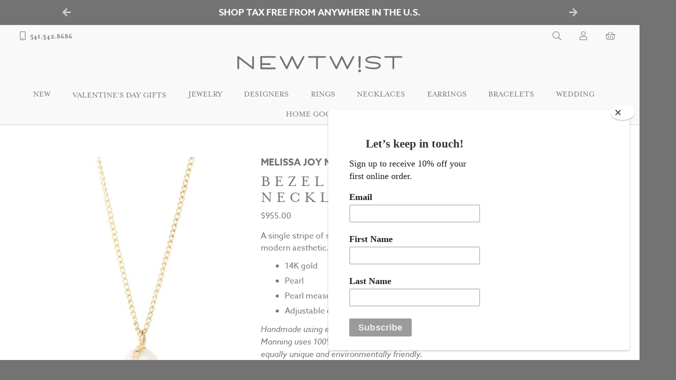

--- FILE ---
content_type: text/html; charset=UTF-8
request_url: https://www.newtwist.com/product/melissa-joy-manning-14k-gold-16-18-bezel-wrapped-pearl-necklace/
body_size: 23249
content:
<!DOCTYPE html>
<html lang="en-US">
	<head>
		<script src="https://use.typekit.net/sbe4nwp.js"></script>
		<script>try{Typekit.load({ async: true });}catch(e){}</script>
	    <meta charset="UTF-8" />
		<title>
			Bezel Wrapped Pearl Necklace by Melissa Joy Manning - NEWTWIST		</title>
		<meta name="viewport" content="width=device-width, initial-scale=1">

		<meta name='robots' content='index, follow, max-image-preview:large, max-snippet:-1, max-video-preview:-1' />
	<style>img:is([sizes="auto" i], [sizes^="auto," i]) { contain-intrinsic-size: 3000px 1500px }</style>
	
	<!-- This site is optimized with the Yoast SEO plugin v26.0 - https://yoast.com/wordpress/plugins/seo/ -->
	<link rel="canonical" href="https://www.newtwist.com/product/melissa-joy-manning-14k-gold-16-18-bezel-wrapped-pearl-necklace/" />
	<meta property="og:locale" content="en_US" />
	<meta property="og:type" content="article" />
	<meta property="og:title" content="Bezel Wrapped Pearl Necklace by Melissa Joy Manning - NEWTWIST" />
	<meta property="og:description" content="A single stripe of shiny gold gives this classic pearl necklace a fresh, modern aesthetic. 14K gold Pearl Pearl measures..." />
	<meta property="og:url" content="https://www.newtwist.com/product/melissa-joy-manning-14k-gold-16-18-bezel-wrapped-pearl-necklace/" />
	<meta property="og:site_name" content="NEWTWIST" />
	<meta property="article:publisher" content="https://www.facebook.com/NEWTWIST/" />
	<meta property="article:modified_time" content="2025-08-20T06:30:26+00:00" />
	<meta property="og:image" content="https://images.newtwist.com/wp-content/uploads/2019/10/27010518/N2051G.jpg" />
	<meta property="og:image:width" content="1500" />
	<meta property="og:image:height" content="1500" />
	<meta property="og:image:type" content="image/jpeg" />
	<meta name="twitter:card" content="summary_large_image" />
	<meta name="twitter:site" content="@NEWTWIST" />
	<meta name="twitter:label1" content="Est. reading time" />
	<meta name="twitter:data1" content="1 minute" />
	<script type="application/ld+json" class="yoast-schema-graph">{"@context":"https://schema.org","@graph":[{"@type":"WebPage","@id":"https://www.newtwist.com/product/melissa-joy-manning-14k-gold-16-18-bezel-wrapped-pearl-necklace/","url":"https://www.newtwist.com/product/melissa-joy-manning-14k-gold-16-18-bezel-wrapped-pearl-necklace/","name":"Bezel Wrapped Pearl Necklace by Melissa Joy Manning - NEWTWIST","isPartOf":{"@id":"https://www.newtwist.com/#website"},"primaryImageOfPage":{"@id":"https://www.newtwist.com/product/melissa-joy-manning-14k-gold-16-18-bezel-wrapped-pearl-necklace/#primaryimage"},"image":{"@id":"https://www.newtwist.com/product/melissa-joy-manning-14k-gold-16-18-bezel-wrapped-pearl-necklace/#primaryimage"},"thumbnailUrl":"https://images.newtwist.com/wp-content/uploads/2019/10/27010518/N2051G.jpg","datePublished":"2019-11-07T01:20:27+00:00","dateModified":"2025-08-20T06:30:26+00:00","breadcrumb":{"@id":"https://www.newtwist.com/product/melissa-joy-manning-14k-gold-16-18-bezel-wrapped-pearl-necklace/#breadcrumb"},"inLanguage":"en-US","potentialAction":[{"@type":"ReadAction","target":["https://www.newtwist.com/product/melissa-joy-manning-14k-gold-16-18-bezel-wrapped-pearl-necklace/"]}]},{"@type":"ImageObject","inLanguage":"en-US","@id":"https://www.newtwist.com/product/melissa-joy-manning-14k-gold-16-18-bezel-wrapped-pearl-necklace/#primaryimage","url":"https://images.newtwist.com/wp-content/uploads/2019/10/27010518/N2051G.jpg","contentUrl":"https://images.newtwist.com/wp-content/uploads/2019/10/27010518/N2051G.jpg","width":1500,"height":1500,"caption":"gold necklace with pearl by jewelry designer melissa joy manning"},{"@type":"BreadcrumbList","@id":"https://www.newtwist.com/product/melissa-joy-manning-14k-gold-16-18-bezel-wrapped-pearl-necklace/#breadcrumb","itemListElement":[{"@type":"ListItem","position":1,"name":"Home","item":"https://www.newtwist.com/"},{"@type":"ListItem","position":2,"name":"Shop","item":"https://www.newtwist.com/shop/"},{"@type":"ListItem","position":3,"name":"Melissa Joy Manning: 14K gold 16-18 bezel wrapped pearl necklace"}]},{"@type":"WebSite","@id":"https://www.newtwist.com/#website","url":"https://www.newtwist.com/","name":"NEWTWIST","description":"Beautiful things for you","potentialAction":[{"@type":"SearchAction","target":{"@type":"EntryPoint","urlTemplate":"https://www.newtwist.com/?s={search_term_string}"},"query-input":{"@type":"PropertyValueSpecification","valueRequired":true,"valueName":"search_term_string"}}],"inLanguage":"en-US"}]}</script>
	<!-- / Yoast SEO plugin. -->


<link rel='dns-prefetch' href='//www.newtwist.com' />
<link rel='dns-prefetch' href='//kit.fontawesome.com' />
<link rel='dns-prefetch' href='//www.googletagmanager.com' />
<link rel='dns-prefetch' href='//code.jquery.com' />
<script type="text/javascript">
/* <![CDATA[ */
window._wpemojiSettings = {"baseUrl":"https:\/\/s.w.org\/images\/core\/emoji\/16.0.1\/72x72\/","ext":".png","svgUrl":"https:\/\/s.w.org\/images\/core\/emoji\/16.0.1\/svg\/","svgExt":".svg","source":{"concatemoji":"https:\/\/www.newtwist.com\/wp-includes\/js\/wp-emoji-release.min.js?ver=6.8.3"}};
/*! This file is auto-generated */
!function(s,n){var o,i,e;function c(e){try{var t={supportTests:e,timestamp:(new Date).valueOf()};sessionStorage.setItem(o,JSON.stringify(t))}catch(e){}}function p(e,t,n){e.clearRect(0,0,e.canvas.width,e.canvas.height),e.fillText(t,0,0);var t=new Uint32Array(e.getImageData(0,0,e.canvas.width,e.canvas.height).data),a=(e.clearRect(0,0,e.canvas.width,e.canvas.height),e.fillText(n,0,0),new Uint32Array(e.getImageData(0,0,e.canvas.width,e.canvas.height).data));return t.every(function(e,t){return e===a[t]})}function u(e,t){e.clearRect(0,0,e.canvas.width,e.canvas.height),e.fillText(t,0,0);for(var n=e.getImageData(16,16,1,1),a=0;a<n.data.length;a++)if(0!==n.data[a])return!1;return!0}function f(e,t,n,a){switch(t){case"flag":return n(e,"\ud83c\udff3\ufe0f\u200d\u26a7\ufe0f","\ud83c\udff3\ufe0f\u200b\u26a7\ufe0f")?!1:!n(e,"\ud83c\udde8\ud83c\uddf6","\ud83c\udde8\u200b\ud83c\uddf6")&&!n(e,"\ud83c\udff4\udb40\udc67\udb40\udc62\udb40\udc65\udb40\udc6e\udb40\udc67\udb40\udc7f","\ud83c\udff4\u200b\udb40\udc67\u200b\udb40\udc62\u200b\udb40\udc65\u200b\udb40\udc6e\u200b\udb40\udc67\u200b\udb40\udc7f");case"emoji":return!a(e,"\ud83e\udedf")}return!1}function g(e,t,n,a){var r="undefined"!=typeof WorkerGlobalScope&&self instanceof WorkerGlobalScope?new OffscreenCanvas(300,150):s.createElement("canvas"),o=r.getContext("2d",{willReadFrequently:!0}),i=(o.textBaseline="top",o.font="600 32px Arial",{});return e.forEach(function(e){i[e]=t(o,e,n,a)}),i}function t(e){var t=s.createElement("script");t.src=e,t.defer=!0,s.head.appendChild(t)}"undefined"!=typeof Promise&&(o="wpEmojiSettingsSupports",i=["flag","emoji"],n.supports={everything:!0,everythingExceptFlag:!0},e=new Promise(function(e){s.addEventListener("DOMContentLoaded",e,{once:!0})}),new Promise(function(t){var n=function(){try{var e=JSON.parse(sessionStorage.getItem(o));if("object"==typeof e&&"number"==typeof e.timestamp&&(new Date).valueOf()<e.timestamp+604800&&"object"==typeof e.supportTests)return e.supportTests}catch(e){}return null}();if(!n){if("undefined"!=typeof Worker&&"undefined"!=typeof OffscreenCanvas&&"undefined"!=typeof URL&&URL.createObjectURL&&"undefined"!=typeof Blob)try{var e="postMessage("+g.toString()+"("+[JSON.stringify(i),f.toString(),p.toString(),u.toString()].join(",")+"));",a=new Blob([e],{type:"text/javascript"}),r=new Worker(URL.createObjectURL(a),{name:"wpTestEmojiSupports"});return void(r.onmessage=function(e){c(n=e.data),r.terminate(),t(n)})}catch(e){}c(n=g(i,f,p,u))}t(n)}).then(function(e){for(var t in e)n.supports[t]=e[t],n.supports.everything=n.supports.everything&&n.supports[t],"flag"!==t&&(n.supports.everythingExceptFlag=n.supports.everythingExceptFlag&&n.supports[t]);n.supports.everythingExceptFlag=n.supports.everythingExceptFlag&&!n.supports.flag,n.DOMReady=!1,n.readyCallback=function(){n.DOMReady=!0}}).then(function(){return e}).then(function(){var e;n.supports.everything||(n.readyCallback(),(e=n.source||{}).concatemoji?t(e.concatemoji):e.wpemoji&&e.twemoji&&(t(e.twemoji),t(e.wpemoji)))}))}((window,document),window._wpemojiSettings);
/* ]]> */
</script>
<link rel='stylesheet' id='wc-authorize-net-cim-credit-card-checkout-block-css' href='https://www.newtwist.com/wp-content/plugins/woocommerce-gateway-authorize-net-cim/assets/css/blocks/wc-authorize-net-cim-checkout-block.css?ver=3.10.13' type='text/css' media='all' />
<link rel='stylesheet' id='wc-authorize-net-cim-echeck-checkout-block-css' href='https://www.newtwist.com/wp-content/plugins/woocommerce-gateway-authorize-net-cim/assets/css/blocks/wc-authorize-net-cim-checkout-block.css?ver=3.10.13' type='text/css' media='all' />
<style id='wp-emoji-styles-inline-css' type='text/css'>

	img.wp-smiley, img.emoji {
		display: inline !important;
		border: none !important;
		box-shadow: none !important;
		height: 1em !important;
		width: 1em !important;
		margin: 0 0.07em !important;
		vertical-align: -0.1em !important;
		background: none !important;
		padding: 0 !important;
	}
</style>
<link rel='stylesheet' id='wp-block-library-css' href='https://www.newtwist.com/wp-includes/css/dist/block-library/style.min.css?ver=6.8.3' type='text/css' media='all' />
<style id='classic-theme-styles-inline-css' type='text/css'>
/*! This file is auto-generated */
.wp-block-button__link{color:#fff;background-color:#32373c;border-radius:9999px;box-shadow:none;text-decoration:none;padding:calc(.667em + 2px) calc(1.333em + 2px);font-size:1.125em}.wp-block-file__button{background:#32373c;color:#fff;text-decoration:none}
</style>
<style id='global-styles-inline-css' type='text/css'>
:root{--wp--preset--aspect-ratio--square: 1;--wp--preset--aspect-ratio--4-3: 4/3;--wp--preset--aspect-ratio--3-4: 3/4;--wp--preset--aspect-ratio--3-2: 3/2;--wp--preset--aspect-ratio--2-3: 2/3;--wp--preset--aspect-ratio--16-9: 16/9;--wp--preset--aspect-ratio--9-16: 9/16;--wp--preset--color--black: #000000;--wp--preset--color--cyan-bluish-gray: #abb8c3;--wp--preset--color--white: #ffffff;--wp--preset--color--pale-pink: #f78da7;--wp--preset--color--vivid-red: #cf2e2e;--wp--preset--color--luminous-vivid-orange: #ff6900;--wp--preset--color--luminous-vivid-amber: #fcb900;--wp--preset--color--light-green-cyan: #7bdcb5;--wp--preset--color--vivid-green-cyan: #00d084;--wp--preset--color--pale-cyan-blue: #8ed1fc;--wp--preset--color--vivid-cyan-blue: #0693e3;--wp--preset--color--vivid-purple: #9b51e0;--wp--preset--gradient--vivid-cyan-blue-to-vivid-purple: linear-gradient(135deg,rgba(6,147,227,1) 0%,rgb(155,81,224) 100%);--wp--preset--gradient--light-green-cyan-to-vivid-green-cyan: linear-gradient(135deg,rgb(122,220,180) 0%,rgb(0,208,130) 100%);--wp--preset--gradient--luminous-vivid-amber-to-luminous-vivid-orange: linear-gradient(135deg,rgba(252,185,0,1) 0%,rgba(255,105,0,1) 100%);--wp--preset--gradient--luminous-vivid-orange-to-vivid-red: linear-gradient(135deg,rgba(255,105,0,1) 0%,rgb(207,46,46) 100%);--wp--preset--gradient--very-light-gray-to-cyan-bluish-gray: linear-gradient(135deg,rgb(238,238,238) 0%,rgb(169,184,195) 100%);--wp--preset--gradient--cool-to-warm-spectrum: linear-gradient(135deg,rgb(74,234,220) 0%,rgb(151,120,209) 20%,rgb(207,42,186) 40%,rgb(238,44,130) 60%,rgb(251,105,98) 80%,rgb(254,248,76) 100%);--wp--preset--gradient--blush-light-purple: linear-gradient(135deg,rgb(255,206,236) 0%,rgb(152,150,240) 100%);--wp--preset--gradient--blush-bordeaux: linear-gradient(135deg,rgb(254,205,165) 0%,rgb(254,45,45) 50%,rgb(107,0,62) 100%);--wp--preset--gradient--luminous-dusk: linear-gradient(135deg,rgb(255,203,112) 0%,rgb(199,81,192) 50%,rgb(65,88,208) 100%);--wp--preset--gradient--pale-ocean: linear-gradient(135deg,rgb(255,245,203) 0%,rgb(182,227,212) 50%,rgb(51,167,181) 100%);--wp--preset--gradient--electric-grass: linear-gradient(135deg,rgb(202,248,128) 0%,rgb(113,206,126) 100%);--wp--preset--gradient--midnight: linear-gradient(135deg,rgb(2,3,129) 0%,rgb(40,116,252) 100%);--wp--preset--font-size--small: 13px;--wp--preset--font-size--medium: 20px;--wp--preset--font-size--large: 36px;--wp--preset--font-size--x-large: 42px;--wp--preset--spacing--20: 0.44rem;--wp--preset--spacing--30: 0.67rem;--wp--preset--spacing--40: 1rem;--wp--preset--spacing--50: 1.5rem;--wp--preset--spacing--60: 2.25rem;--wp--preset--spacing--70: 3.38rem;--wp--preset--spacing--80: 5.06rem;--wp--preset--shadow--natural: 6px 6px 9px rgba(0, 0, 0, 0.2);--wp--preset--shadow--deep: 12px 12px 50px rgba(0, 0, 0, 0.4);--wp--preset--shadow--sharp: 6px 6px 0px rgba(0, 0, 0, 0.2);--wp--preset--shadow--outlined: 6px 6px 0px -3px rgba(255, 255, 255, 1), 6px 6px rgba(0, 0, 0, 1);--wp--preset--shadow--crisp: 6px 6px 0px rgba(0, 0, 0, 1);}:where(.is-layout-flex){gap: 0.5em;}:where(.is-layout-grid){gap: 0.5em;}body .is-layout-flex{display: flex;}.is-layout-flex{flex-wrap: wrap;align-items: center;}.is-layout-flex > :is(*, div){margin: 0;}body .is-layout-grid{display: grid;}.is-layout-grid > :is(*, div){margin: 0;}:where(.wp-block-columns.is-layout-flex){gap: 2em;}:where(.wp-block-columns.is-layout-grid){gap: 2em;}:where(.wp-block-post-template.is-layout-flex){gap: 1.25em;}:where(.wp-block-post-template.is-layout-grid){gap: 1.25em;}.has-black-color{color: var(--wp--preset--color--black) !important;}.has-cyan-bluish-gray-color{color: var(--wp--preset--color--cyan-bluish-gray) !important;}.has-white-color{color: var(--wp--preset--color--white) !important;}.has-pale-pink-color{color: var(--wp--preset--color--pale-pink) !important;}.has-vivid-red-color{color: var(--wp--preset--color--vivid-red) !important;}.has-luminous-vivid-orange-color{color: var(--wp--preset--color--luminous-vivid-orange) !important;}.has-luminous-vivid-amber-color{color: var(--wp--preset--color--luminous-vivid-amber) !important;}.has-light-green-cyan-color{color: var(--wp--preset--color--light-green-cyan) !important;}.has-vivid-green-cyan-color{color: var(--wp--preset--color--vivid-green-cyan) !important;}.has-pale-cyan-blue-color{color: var(--wp--preset--color--pale-cyan-blue) !important;}.has-vivid-cyan-blue-color{color: var(--wp--preset--color--vivid-cyan-blue) !important;}.has-vivid-purple-color{color: var(--wp--preset--color--vivid-purple) !important;}.has-black-background-color{background-color: var(--wp--preset--color--black) !important;}.has-cyan-bluish-gray-background-color{background-color: var(--wp--preset--color--cyan-bluish-gray) !important;}.has-white-background-color{background-color: var(--wp--preset--color--white) !important;}.has-pale-pink-background-color{background-color: var(--wp--preset--color--pale-pink) !important;}.has-vivid-red-background-color{background-color: var(--wp--preset--color--vivid-red) !important;}.has-luminous-vivid-orange-background-color{background-color: var(--wp--preset--color--luminous-vivid-orange) !important;}.has-luminous-vivid-amber-background-color{background-color: var(--wp--preset--color--luminous-vivid-amber) !important;}.has-light-green-cyan-background-color{background-color: var(--wp--preset--color--light-green-cyan) !important;}.has-vivid-green-cyan-background-color{background-color: var(--wp--preset--color--vivid-green-cyan) !important;}.has-pale-cyan-blue-background-color{background-color: var(--wp--preset--color--pale-cyan-blue) !important;}.has-vivid-cyan-blue-background-color{background-color: var(--wp--preset--color--vivid-cyan-blue) !important;}.has-vivid-purple-background-color{background-color: var(--wp--preset--color--vivid-purple) !important;}.has-black-border-color{border-color: var(--wp--preset--color--black) !important;}.has-cyan-bluish-gray-border-color{border-color: var(--wp--preset--color--cyan-bluish-gray) !important;}.has-white-border-color{border-color: var(--wp--preset--color--white) !important;}.has-pale-pink-border-color{border-color: var(--wp--preset--color--pale-pink) !important;}.has-vivid-red-border-color{border-color: var(--wp--preset--color--vivid-red) !important;}.has-luminous-vivid-orange-border-color{border-color: var(--wp--preset--color--luminous-vivid-orange) !important;}.has-luminous-vivid-amber-border-color{border-color: var(--wp--preset--color--luminous-vivid-amber) !important;}.has-light-green-cyan-border-color{border-color: var(--wp--preset--color--light-green-cyan) !important;}.has-vivid-green-cyan-border-color{border-color: var(--wp--preset--color--vivid-green-cyan) !important;}.has-pale-cyan-blue-border-color{border-color: var(--wp--preset--color--pale-cyan-blue) !important;}.has-vivid-cyan-blue-border-color{border-color: var(--wp--preset--color--vivid-cyan-blue) !important;}.has-vivid-purple-border-color{border-color: var(--wp--preset--color--vivid-purple) !important;}.has-vivid-cyan-blue-to-vivid-purple-gradient-background{background: var(--wp--preset--gradient--vivid-cyan-blue-to-vivid-purple) !important;}.has-light-green-cyan-to-vivid-green-cyan-gradient-background{background: var(--wp--preset--gradient--light-green-cyan-to-vivid-green-cyan) !important;}.has-luminous-vivid-amber-to-luminous-vivid-orange-gradient-background{background: var(--wp--preset--gradient--luminous-vivid-amber-to-luminous-vivid-orange) !important;}.has-luminous-vivid-orange-to-vivid-red-gradient-background{background: var(--wp--preset--gradient--luminous-vivid-orange-to-vivid-red) !important;}.has-very-light-gray-to-cyan-bluish-gray-gradient-background{background: var(--wp--preset--gradient--very-light-gray-to-cyan-bluish-gray) !important;}.has-cool-to-warm-spectrum-gradient-background{background: var(--wp--preset--gradient--cool-to-warm-spectrum) !important;}.has-blush-light-purple-gradient-background{background: var(--wp--preset--gradient--blush-light-purple) !important;}.has-blush-bordeaux-gradient-background{background: var(--wp--preset--gradient--blush-bordeaux) !important;}.has-luminous-dusk-gradient-background{background: var(--wp--preset--gradient--luminous-dusk) !important;}.has-pale-ocean-gradient-background{background: var(--wp--preset--gradient--pale-ocean) !important;}.has-electric-grass-gradient-background{background: var(--wp--preset--gradient--electric-grass) !important;}.has-midnight-gradient-background{background: var(--wp--preset--gradient--midnight) !important;}.has-small-font-size{font-size: var(--wp--preset--font-size--small) !important;}.has-medium-font-size{font-size: var(--wp--preset--font-size--medium) !important;}.has-large-font-size{font-size: var(--wp--preset--font-size--large) !important;}.has-x-large-font-size{font-size: var(--wp--preset--font-size--x-large) !important;}
:where(.wp-block-post-template.is-layout-flex){gap: 1.25em;}:where(.wp-block-post-template.is-layout-grid){gap: 1.25em;}
:where(.wp-block-columns.is-layout-flex){gap: 2em;}:where(.wp-block-columns.is-layout-grid){gap: 2em;}
:root :where(.wp-block-pullquote){font-size: 1.5em;line-height: 1.6;}
</style>
<link rel='stylesheet' id='woocommerce-layout-css' href='https://www.newtwist.com/wp-content/plugins/woocommerce/assets/css/woocommerce-layout.css?ver=10.2.2' type='text/css' media='all' />
<link rel='stylesheet' id='woocommerce-smallscreen-css' href='https://www.newtwist.com/wp-content/plugins/woocommerce/assets/css/woocommerce-smallscreen.css?ver=10.2.2' type='text/css' media='only screen and (max-width: 768px)' />
<link rel='stylesheet' id='woocommerce-general-css' href='https://www.newtwist.com/wp-content/plugins/woocommerce/assets/css/woocommerce.css?ver=10.2.2' type='text/css' media='all' />
<style id='woocommerce-inline-inline-css' type='text/css'>
.woocommerce form .form-row .required { visibility: visible; }
</style>
<link rel='stylesheet' id='fqmodal_styles-css' href='https://www.newtwist.com/wp-content/plugins/fq-modal/assets/css/style.css?ver=6.8.3' type='text/css' media='all' />
<link rel='stylesheet' id='megamenu-css' href='https://www.newtwist.com/wp-content/uploads/maxmegamenu/style.css?ver=ed8506' type='text/css' media='all' />
<link rel='stylesheet' id='dashicons-css' href='https://www.newtwist.com/wp-includes/css/dashicons.min.css?ver=6.8.3' type='text/css' media='all' />
<link rel='stylesheet' id='ntis_style-css' href='https://www.newtwist.com/wp-content/plugins/newtwist-infinite-scroll/assets/css/style.css?ver=6.8.3' type='text/css' media='all' />
<link rel='stylesheet' id='wc-lightspeed-retail-pos-css' href='https://www.newtwist.com/wp-content/plugins/wc-lightspeed-retail-pos/public/css/wc-lightspeed-retail-pos-public.css?ver=1.4.0' type='text/css' media='all' />
<link rel='stylesheet' id='ntwsf_style-css' href='https://www.newtwist.com/wp-content/plugins/woocommerce-shopping-filters/assets/css/style.css?ver=6.8.3' type='text/css' media='all' />
<link rel='stylesheet' id='brands-styles-css' href='https://www.newtwist.com/wp-content/plugins/woocommerce/assets/css/brands.css?ver=10.2.2' type='text/css' media='all' />
<link rel='stylesheet' id='main_css-css' href='https://www.newtwist.com/wp-content/themes/newtwist/style.css?ver=1768536677' type='text/css' media='all' />
<link rel='stylesheet' id='jquery-ui-styles-css' href='https://code.jquery.com/ui/1.12.1/themes/base/jquery-ui.css?ver=6.8.3' type='text/css' media='all' />
<link rel='stylesheet' id='sv-wc-payment-gateway-payment-form-v5_15_12-css' href='https://www.newtwist.com/wp-content/plugins/woocommerce-gateway-authorize-net-cim/vendor/skyverge/wc-plugin-framework/woocommerce/payment-gateway/assets/css/frontend/sv-wc-payment-gateway-payment-form.min.css?ver=5.15.12' type='text/css' media='all' />
<script type="text/javascript" src="https://www.newtwist.com/wp-includes/js/jquery/jquery.min.js?ver=3.7.1" id="jquery-core-js"></script>
<script type="text/javascript" src="https://www.newtwist.com/wp-includes/js/jquery/jquery-migrate.min.js?ver=3.4.1" id="jquery-migrate-js"></script>
<script type="text/javascript" src="https://www.newtwist.com/wp-content/plugins/woocommerce/assets/js/jquery-blockui/jquery.blockUI.min.js?ver=2.7.0-wc.10.2.2" id="jquery-blockui-js" defer="defer" data-wp-strategy="defer"></script>
<script type="text/javascript" id="wc-add-to-cart-js-extra">
/* <![CDATA[ */
var wc_add_to_cart_params = {"ajax_url":"\/wp-admin\/admin-ajax.php","wc_ajax_url":"\/?wc-ajax=%%endpoint%%","i18n_view_cart":"View cart","cart_url":"https:\/\/www.newtwist.com\/cart\/","is_cart":"","cart_redirect_after_add":"no"};
/* ]]> */
</script>
<script type="text/javascript" src="https://www.newtwist.com/wp-content/plugins/woocommerce/assets/js/frontend/add-to-cart.min.js?ver=10.2.2" id="wc-add-to-cart-js" defer="defer" data-wp-strategy="defer"></script>
<script type="text/javascript" src="https://www.newtwist.com/wp-content/plugins/woocommerce/assets/js/zoom/jquery.zoom.min.js?ver=1.7.21-wc.10.2.2" id="zoom-js" defer="defer" data-wp-strategy="defer"></script>
<script type="text/javascript" id="wc-single-product-js-extra">
/* <![CDATA[ */
var wc_single_product_params = {"i18n_required_rating_text":"Please select a rating","i18n_rating_options":["1 of 5 stars","2 of 5 stars","3 of 5 stars","4 of 5 stars","5 of 5 stars"],"i18n_product_gallery_trigger_text":"View full-screen image gallery","review_rating_required":"yes","flexslider":{"rtl":false,"animation":"slide","smoothHeight":true,"directionNav":false,"controlNav":"thumbnails","slideshow":false,"animationSpeed":500,"animationLoop":false,"allowOneSlide":false},"zoom_enabled":"1","zoom_options":[],"photoswipe_enabled":"","photoswipe_options":{"shareEl":false,"closeOnScroll":false,"history":false,"hideAnimationDuration":0,"showAnimationDuration":0},"flexslider_enabled":""};
/* ]]> */
</script>
<script type="text/javascript" src="https://www.newtwist.com/wp-content/plugins/woocommerce/assets/js/frontend/single-product.min.js?ver=10.2.2" id="wc-single-product-js" defer="defer" data-wp-strategy="defer"></script>
<script type="text/javascript" src="https://www.newtwist.com/wp-content/plugins/woocommerce/assets/js/js-cookie/js.cookie.min.js?ver=2.1.4-wc.10.2.2" id="js-cookie-js" defer="defer" data-wp-strategy="defer"></script>
<script type="text/javascript" id="woocommerce-js-extra">
/* <![CDATA[ */
var woocommerce_params = {"ajax_url":"\/wp-admin\/admin-ajax.php","wc_ajax_url":"\/?wc-ajax=%%endpoint%%","i18n_password_show":"Show password","i18n_password_hide":"Hide password"};
/* ]]> */
</script>
<script type="text/javascript" src="https://www.newtwist.com/wp-content/plugins/woocommerce/assets/js/frontend/woocommerce.min.js?ver=10.2.2" id="woocommerce-js" defer="defer" data-wp-strategy="defer"></script>
<script type="text/javascript" src="https://www.newtwist.com/wp-content/plugins/wc-lightspeed-retail-pos/public/js/wc-lightspeed-retail-pos-public.js?ver=1.4.0" id="wc-lightspeed-retail-pos-js"></script>
<script type="text/javascript" src="https://kit.fontawesome.com/bcd084bece.js" id="fontawesome-js" crossorigin="anonymous"></script crossorigin="anonymous">

<!-- Google tag (gtag.js) snippet added by Site Kit -->
<!-- Google Analytics snippet added by Site Kit -->
<script type="text/javascript" src="https://www.googletagmanager.com/gtag/js?id=G-HVP0KJ5N87" id="google_gtagjs-js" async></script>
<script type="text/javascript" id="google_gtagjs-js-after">
/* <![CDATA[ */
window.dataLayer = window.dataLayer || [];function gtag(){dataLayer.push(arguments);}
gtag("set","linker",{"domains":["www.newtwist.com"]});
gtag("js", new Date());
gtag("set", "developer_id.dZTNiMT", true);
gtag("config", "G-HVP0KJ5N87");
/* ]]> */
</script>
<link rel="https://api.w.org/" href="https://www.newtwist.com/wp-json/" /><link rel="alternate" title="JSON" type="application/json" href="https://www.newtwist.com/wp-json/wp/v2/product/1269669" /><link rel="EditURI" type="application/rsd+xml" title="RSD" href="https://www.newtwist.com/xmlrpc.php?rsd" />
<meta name="generator" content="WordPress 6.8.3" />
<meta name="generator" content="WooCommerce 10.2.2" />
<link rel='shortlink' href='https://www.newtwist.com/?p=1269669' />
<link rel="alternate" title="oEmbed (JSON)" type="application/json+oembed" href="https://www.newtwist.com/wp-json/oembed/1.0/embed?url=https%3A%2F%2Fwww.newtwist.com%2Fproduct%2Fmelissa-joy-manning-14k-gold-16-18-bezel-wrapped-pearl-necklace%2F" />
<link rel="alternate" title="oEmbed (XML)" type="text/xml+oembed" href="https://www.newtwist.com/wp-json/oembed/1.0/embed?url=https%3A%2F%2Fwww.newtwist.com%2Fproduct%2Fmelissa-joy-manning-14k-gold-16-18-bezel-wrapped-pearl-necklace%2F&#038;format=xml" />
<meta name="generator" content="Site Kit by Google 1.162.1" /><!-- Global site tag (gtag.js) - Google Analytics -->
<script async src="https://www.googletagmanager.com/gtag/js?id=UA-90996607-1"></script>
<script>
  window.dataLayer = window.dataLayer || [];
  function gtag(){dataLayer.push(arguments);}
  gtag('js', new Date());

  gtag('config', 'UA-90996607-1');
  gtag('config', 'AW-847521885');
</script>	<noscript><style>.woocommerce-product-gallery{ opacity: 1 !important; }</style></noscript>
	
<!-- Google AdSense meta tags added by Site Kit -->
<meta name="google-adsense-platform-account" content="ca-host-pub-2644536267352236">
<meta name="google-adsense-platform-domain" content="sitekit.withgoogle.com">
<!-- End Google AdSense meta tags added by Site Kit -->
			<script  type="text/javascript">
				!function(f,b,e,v,n,t,s){if(f.fbq)return;n=f.fbq=function(){n.callMethod?
					n.callMethod.apply(n,arguments):n.queue.push(arguments)};if(!f._fbq)f._fbq=n;
					n.push=n;n.loaded=!0;n.version='2.0';n.queue=[];t=b.createElement(e);t.async=!0;
					t.src=v;s=b.getElementsByTagName(e)[0];s.parentNode.insertBefore(t,s)}(window,
					document,'script','https://connect.facebook.net/en_US/fbevents.js');
			</script>
			<!-- WooCommerce Facebook Integration Begin -->
			<script  type="text/javascript">

				fbq('init', '1074552212618247', {}, {
    "agent": "woocommerce_6-10.2.2-3.5.9"
});

				document.addEventListener( 'DOMContentLoaded', function() {
					// Insert placeholder for events injected when a product is added to the cart through AJAX.
					document.body.insertAdjacentHTML( 'beforeend', '<div class=\"wc-facebook-pixel-event-placeholder\"></div>' );
				}, false );

			</script>
			<!-- WooCommerce Facebook Integration End -->
			<link rel="icon" href="https://images.newtwist.com/wp-content/uploads/2016/12/27145639/cropped-newtwist-icon-512-32x32.png" sizes="32x32" />
<link rel="icon" href="https://images.newtwist.com/wp-content/uploads/2016/12/27145639/cropped-newtwist-icon-512-192x192.png" sizes="192x192" />
<link rel="apple-touch-icon" href="https://images.newtwist.com/wp-content/uploads/2016/12/27145639/cropped-newtwist-icon-512-180x180.png" />
<meta name="msapplication-TileImage" content="https://images.newtwist.com/wp-content/uploads/2016/12/27145639/cropped-newtwist-icon-512-270x270.png" />
<!-- Facebook Pixel Code -->
		<script>
		!function(f,b,e,v,n,t,s)
		{if(f.fbq)return;n=f.fbq=function(){n.callMethod?
		n.callMethod.apply(n,arguments):n.queue.push(arguments)};
		if(!f._fbq)f._fbq=n;n.push=n;n.loaded=!0;n.version='2.0';
		n.queue=[];t=b.createElement(e);t.async=!0;
		t.src=v;s=b.getElementsByTagName(e)[0];
		s.parentNode.insertBefore(t,s)}(window,document,'script',
		'https://connect.facebook.net/en_US/fbevents.js');
		 fbq('init', '1074552212618247');
		fbq('track', 'PageView');
		</script>
		<noscript>
		 <img height="1" width="1"
		src="https://www.facebook.com/tr?id=1074552212618247&ev=PageView
		&noscript=1"/>
		</noscript>
		<!-- End Facebook Pixel Code --><style type="text/css">/** Mega Menu CSS: fs **/</style>
	</head>
	<body class="wp-singular product-template-default single single-product postid-1269669 wp-theme-newtwist theme-newtwist woocommerce woocommerce-page woocommerce-no-js mega-menu-header-main">
		<div id="full-container">
			<header class="header">

				
	<aside class="header-message">
					<div class="slider-nav-button prev"><i class="fas fa-arrow-left"></i></div>
			<div class="slider-nav-button next"><i class="fas fa-arrow-right"></i></div>
		
		<ul>
			<li id="block-29" class="widget widget_block widget_text">
<p>Free Returns &amp; Free shipping on orders $50+</p>
</li>
<li id="block-25" class="widget widget_block widget_text">
<p>Shop tax free from anywhere in the U.S.</p>
</li>
<li id="block-13" class="widget widget_block widget_text">
<p>Free Express Shipping on Orders $500+</p>
</li>
		</ul>
	</aside>

				<nav class="main-navigation">
					<div class="modal search">
	<div class="modal-fade-screen">
		<div class="modal-inner details">
			<div class="modal-close"><i class="fal fa-times"></i></div>
			<div class="search-container">
				<div class="filters-wrapper">
					<h3>Search & filter products</h3>

					
<aside class="sort-and-sift-filters">
	<form id="ntwsf-modal-filters" class="ntwsf-shop-filters" method="get">

<div class="product-filter-bar not-filtered">

	
	<section class="bar-section filter-controls">
			  <button class="reset-all-filters subtle-button" type="button">Clear filters</button>
	</section>

</div>


<div class="filters-row search-sort">

<section class="filters-column sort">
<h5 class="filters-subheading">Sort by</h5>

<ul class='inline-radio-set'>

		
		<li>
			<input id="modal-filters-date" class="ordering" type="radio" name="orderby" value="date" checked>
			<label for="modal-filters-date">Newest First</label>
		</li>

			
		<li>
			<input id="modal-filters-price" class="ordering" type="radio" name="orderby" value="price" >
			<label for="modal-filters-price">Price, low to high</label>
		</li>

			
		<li>
			<input id="modal-filters-price-desc" class="ordering" type="radio" name="orderby" value="price-desc" >
			<label for="modal-filters-price-desc">Price, high to low</label>
		</li>

			
</ul>

</section>

<section class="filters-column search">

<h5 class="filters-subheading">Search</h5>
<div class="search-box">
  <div class="filtersearchform one-field-form searchform">
    <label class="screen-reader-text"></label>
    <input class="search_q_filter input-with-icon" type="text" value="" name="s" placeholder="Product search ..." />
  	<button class="button-inner-icon filtering filtersearchsubmit" type="button"><i class="fal fa-search"></i></button>
  </div>
</div>

</section>

<section class="filters-column price">

<h5 class="filters-subheading">Price range</h5>
<div class="product-search-filter-price">
	<div class="price-range-slider custom-dual-slider">
		<div class="display-labels">
			<span class="display-min display-amount">$0</span> to <span class="display-max display-amount">$16,500</span>
		</div>
		<div class="slider-inputs">
			<span class="slider-input slider-input-min">
				<input type="hidden" name="min_price" class="min-price" value="">
			</span>
			<span class="slider-input slider-input-max">
				<input type="hidden" name="max_price" class="max-price" value="">
			</span>
		</div>
		<div class="slider-widget">
			<div class="slider-bar">
				<div class="active-range"></div>
				<div class="slider-handle slider-handle-min"></div>
				<div class="slider-handle slider-handle-max"></div>
			</div>
		</div>
	</div>
</div>

</section>

</div>


<div class="filters-row main-filters">

<section class="filters-column cats">

<h5 class="filters-subheading">Categories</h5>
<div class="product-search-filter-terms">
	<ul class="product-cats filter-buttons">
					<li class="cat-item button-item">
				<input id="modal-filters-cat-rings" class="cat" type="checkbox" name="product_cat" value="rings">
				<label for="modal-filters-cat-rings">Rings</label>
			</li>
					<li class="cat-item button-item">
				<input id="modal-filters-cat-necklaces" class="cat" type="checkbox" name="product_cat" value="necklaces">
				<label for="modal-filters-cat-necklaces">Necklaces</label>
			</li>
					<li class="cat-item button-item">
				<input id="modal-filters-cat-earrings" class="cat" type="checkbox" name="product_cat" value="earrings">
				<label for="modal-filters-cat-earrings">Earrings</label>
			</li>
					<li class="cat-item button-item">
				<input id="modal-filters-cat-bracelets" class="cat" type="checkbox" name="product_cat" value="bracelets">
				<label for="modal-filters-cat-bracelets">Bracelets</label>
			</li>
					<li class="cat-item button-item">
				<input id="modal-filters-cat-charms" class="cat" type="checkbox" name="product_cat" value="charms">
				<label for="modal-filters-cat-charms">Charms</label>
			</li>
					<li class="cat-item button-item">
				<input id="modal-filters-cat-watches" class="cat" type="checkbox" name="product_cat" value="watches">
				<label for="modal-filters-cat-watches">Watches</label>
			</li>
					<li class="cat-item button-item">
				<input id="modal-filters-cat-gifts" class="cat" type="checkbox" name="product_cat" value="gifts">
				<label for="modal-filters-cat-gifts">Gifts</label>
			</li>
					<li class="cat-item button-item">
				<input id="modal-filters-cat-engagement" class="cat" type="checkbox" name="product_cat" value="engagement">
				<label for="modal-filters-cat-engagement">Engagement</label>
			</li>
					<li class="cat-item button-item">
				<input id="modal-filters-cat-bands" class="cat" type="checkbox" name="product_cat" value="bands">
				<label for="modal-filters-cat-bands">Wedding Bands</label>
			</li>
					<li class="cat-item button-item">
				<input id="modal-filters-cat-bridal" class="cat" type="checkbox" name="product_cat" value="bridal">
				<label for="modal-filters-cat-bridal">Bridal</label>
			</li>
			</ul>
</div>

</section>

<section class="filters-column metals">

<h5 class="filters-subheading">Metal color</h5>
<div class="product-search-filter-terms">
		<ul class="product-metals filter-buttons">
							<li class="metal-item button-item">
					<input id="modal-filters-metal-black" class="metal" type="checkbox" name="metal" value="black">
					<label for="modal-filters-metal-black">black</label>
				</li>
							<li class="metal-item button-item">
					<input id="modal-filters-metal-mixed" class="metal" type="checkbox" name="metal" value="mixed">
					<label for="modal-filters-metal-mixed">mixed</label>
				</li>
							<li class="metal-item button-item">
					<input id="modal-filters-metal-rose" class="metal" type="checkbox" name="metal" value="rose">
					<label for="modal-filters-metal-rose">rose</label>
				</li>
							<li class="metal-item button-item">
					<input id="modal-filters-metal-silver" class="metal" type="checkbox" name="metal" value="silver">
					<label for="modal-filters-metal-silver">silver</label>
				</li>
							<li class="metal-item button-item">
					<input id="modal-filters-metal-yellow" class="metal" type="checkbox" name="metal" value="yellow">
					<label for="modal-filters-metal-yellow">yellow</label>
				</li>
					</ul>
</div>

</section>

<section class="filters-column tags">

<h5 class="filters-subheading">Gemstones</h5>
<div class="product-search-filter-terms">
	<ul class="product-tags filter-buttons">
					<li class="tag-item button-item">
				<input id="modal-filters-tag-agate" class="tag" type="checkbox" name="product_tag" value="agate">
				<label for="modal-filters-tag-agate">agate</label>
			</li>
					<li class="tag-item button-item">
				<input id="modal-filters-tag-amethyst" class="tag" type="checkbox" name="product_tag" value="amethyst">
				<label for="modal-filters-tag-amethyst">amethyst</label>
			</li>
					<li class="tag-item button-item">
				<input id="modal-filters-tag-aquamarine" class="tag" type="checkbox" name="product_tag" value="aquamarine">
				<label for="modal-filters-tag-aquamarine">aquamarine</label>
			</li>
					<li class="tag-item button-item">
				<input id="modal-filters-tag-black-diamond" class="tag" type="checkbox" name="product_tag" value="black-diamond">
				<label for="modal-filters-tag-black-diamond">black diamond</label>
			</li>
					<li class="tag-item button-item">
				<input id="modal-filters-tag-carnelian" class="tag" type="checkbox" name="product_tag" value="carnelian">
				<label for="modal-filters-tag-carnelian">carnelian</label>
			</li>
					<li class="tag-item button-item">
				<input id="modal-filters-tag-chalcedony" class="tag" type="checkbox" name="product_tag" value="chalcedony">
				<label for="modal-filters-tag-chalcedony">chalcedony</label>
			</li>
					<li class="tag-item button-item">
				<input id="modal-filters-tag-chrysoprase" class="tag" type="checkbox" name="product_tag" value="chrysoprase">
				<label for="modal-filters-tag-chrysoprase">chrysoprase</label>
			</li>
					<li class="tag-item button-item">
				<input id="modal-filters-tag-citrine" class="tag" type="checkbox" name="product_tag" value="citrine">
				<label for="modal-filters-tag-citrine">citrine</label>
			</li>
					<li class="tag-item button-item">
				<input id="modal-filters-tag-cubic-zirconium" class="tag" type="checkbox" name="product_tag" value="cubic-zirconium">
				<label for="modal-filters-tag-cubic-zirconium">cubic zirconium</label>
			</li>
					<li class="tag-item button-item">
				<input id="modal-filters-tag-diamond" class="tag" type="checkbox" name="product_tag" value="diamond">
				<label for="modal-filters-tag-diamond">diamond</label>
			</li>
					<li class="tag-item button-item">
				<input id="modal-filters-tag-drusy" class="tag" type="checkbox" name="product_tag" value="drusy">
				<label for="modal-filters-tag-drusy">drusy</label>
			</li>
					<li class="tag-item button-item">
				<input id="modal-filters-tag-emerald" class="tag" type="checkbox" name="product_tag" value="emerald">
				<label for="modal-filters-tag-emerald">emerald</label>
			</li>
					<li class="tag-item button-item">
				<input id="modal-filters-tag-garnet" class="tag" type="checkbox" name="product_tag" value="garnet">
				<label for="modal-filters-tag-garnet">garnet</label>
			</li>
					<li class="tag-item button-item">
				<input id="modal-filters-tag-jasper" class="tag" type="checkbox" name="product_tag" value="jasper">
				<label for="modal-filters-tag-jasper">jasper</label>
			</li>
					<li class="tag-item button-item">
				<input id="modal-filters-tag-labradorite" class="tag" type="checkbox" name="product_tag" value="labradorite">
				<label for="modal-filters-tag-labradorite">labradorite</label>
			</li>
					<li class="tag-item button-item">
				<input id="modal-filters-tag-lapis" class="tag" type="checkbox" name="product_tag" value="lapis">
				<label for="modal-filters-tag-lapis">lapis</label>
			</li>
					<li class="tag-item button-item">
				<input id="modal-filters-tag-moonstone" class="tag" type="checkbox" name="product_tag" value="moonstone">
				<label for="modal-filters-tag-moonstone">moonstone</label>
			</li>
					<li class="tag-item button-item">
				<input id="modal-filters-tag-morganite" class="tag" type="checkbox" name="product_tag" value="morganite">
				<label for="modal-filters-tag-morganite">morganite</label>
			</li>
					<li class="tag-item button-item">
				<input id="modal-filters-tag-onyx" class="tag" type="checkbox" name="product_tag" value="onyx">
				<label for="modal-filters-tag-onyx">onyx</label>
			</li>
					<li class="tag-item button-item">
				<input id="modal-filters-tag-opal" class="tag" type="checkbox" name="product_tag" value="opal">
				<label for="modal-filters-tag-opal">opal</label>
			</li>
					<li class="tag-item button-item">
				<input id="modal-filters-tag-pearl" class="tag" type="checkbox" name="product_tag" value="pearl">
				<label for="modal-filters-tag-pearl">pearl</label>
			</li>
					<li class="tag-item button-item">
				<input id="modal-filters-tag-pyrite" class="tag" type="checkbox" name="product_tag" value="pyrite">
				<label for="modal-filters-tag-pyrite">pyrite</label>
			</li>
					<li class="tag-item button-item">
				<input id="modal-filters-tag-quartz" class="tag" type="checkbox" name="product_tag" value="quartz">
				<label for="modal-filters-tag-quartz">quartz</label>
			</li>
					<li class="tag-item button-item">
				<input id="modal-filters-tag-ruby" class="tag" type="checkbox" name="product_tag" value="ruby">
				<label for="modal-filters-tag-ruby">ruby</label>
			</li>
					<li class="tag-item button-item">
				<input id="modal-filters-tag-rustic-diamond" class="tag" type="checkbox" name="product_tag" value="rustic-diamond">
				<label for="modal-filters-tag-rustic-diamond">rustic diamond</label>
			</li>
					<li class="tag-item button-item">
				<input id="modal-filters-tag-sapphire" class="tag" type="checkbox" name="product_tag" value="sapphire">
				<label for="modal-filters-tag-sapphire">sapphire</label>
			</li>
					<li class="tag-item button-item">
				<input id="modal-filters-tag-tanzanite" class="tag" type="checkbox" name="product_tag" value="tanzanite">
				<label for="modal-filters-tag-tanzanite">tanzanite</label>
			</li>
					<li class="tag-item button-item">
				<input id="modal-filters-tag-topaz" class="tag" type="checkbox" name="product_tag" value="topaz">
				<label for="modal-filters-tag-topaz">topaz</label>
			</li>
					<li class="tag-item button-item">
				<input id="modal-filters-tag-tourmaline" class="tag" type="checkbox" name="product_tag" value="tourmaline">
				<label for="modal-filters-tag-tourmaline">tourmaline</label>
			</li>
					<li class="tag-item button-item">
				<input id="modal-filters-tag-turquoise" class="tag" type="checkbox" name="product_tag" value="turquoise">
				<label for="modal-filters-tag-turquoise">turquoise</label>
			</li>
			</ul>
	<div class="filters-extra-link">
		<a href="https://www.newtwist.com/gemstones/">browse all gemstones</a>
	</div>
</div>

</section>

<section class="filters-column go-button">


<div class="filters-trigger-button">
	<button class="filters-submit" type="button" name="button">Go!</button>
</div>

</section>

</div>

	</form>
</aside>

				</div>
				<!-- <div class="search-wrapper">
					<h3>Search blog and informational pages ...</h3>
									</div> -->
			</div>
		</div>
	</div>
</div>

<div class="shopper-bar">

	<ul class="left">
		<li class="simplify">
			<a href="tel:+15413428686" class="sb-item phone"><i class="fal fa-mobile"></i><span>541.342.8686</span></a>
		</li>
	</ul>

	<ul class="right">
		<li class="moved">
			<a href="javascript:void(0)" class="sb-item modal-trigger search"><i class="fal fa-search"></i></a>
		</li>
		<li>
			<a href="https://www.newtwist.com/my-account/" class="sb-item"><i class="fal fa-user"></i></a>			<div id="user-drawer" class="drawer-panel">
				<a href="https://www.newtwist.com/my-account/" class="sb-item account"><i class="fal fa-user"></i></a>			</div>
		</li>
		<li>
			<a class="sb-item fq-cart-button drawer-trigger " href="javascript:void(0)"><i class="basket fal fa-shopping-basket"></i><span id="minicart-nav-qty" class="cart-items"></span></a>			<div id="cart-drawer" class="drawer-panel">
				<div class="widget woocommerce widget_shopping_cart"><h2 class="widgettitle">My items</h2><div class="widget_shopping_cart_content"></div></div>			</div>
		</li>
	</ul>
</div>
					<div class="branding">
						<a class="home-link" href="https://www.newtwist.com">
							<svg class="newtwist-logo" data-name="Layer 1" xmlns="http://www.w3.org/2000/svg" viewBox="0 0 600 60"><path class="letters" d="M425,4.82,403,46.56a3.06,3.06,0,0,1-2.83,1.67,3.11,3.11,0,0,1-2.76-1.79l-17-35.76L363.62,46.44a3.12,3.12,0,0,1-2.75,1.79h-.08A3.13,3.13,0,0,1,358,46.57L335.92,4.82a3.12,3.12,0,1,1,5.52-2.92l19.19,36.22L377.62,2A3.11,3.11,0,0,1,380.44.24h0A3.1,3.1,0,0,1,383.27,2l17.11,36.1L419.45,1.9A3.13,3.13,0,1,1,425,4.82ZM242.55.59a3.15,3.15,0,0,0-4.23,1.31L219.25,38.12,202.15,2A3.13,3.13,0,0,0,199.32.24h0A3.14,3.14,0,0,0,196.49,2l-17,36.09L160.32,1.9a3.13,3.13,0,0,0-5.53,2.92L176.9,46.57a3.14,3.14,0,0,0,2.76,1.66h.08a3.12,3.12,0,0,0,2.75-1.79l16.84-35.76,16.95,35.76A3.13,3.13,0,0,0,219,48.23a3,3,0,0,0,2.83-1.67l22-41.74A3.15,3.15,0,0,0,242.55.59ZM57.42.23A3.13,3.13,0,0,0,54.3,3.36v35.4L5,.88A3.12,3.12,0,0,0,0,3.36V45.11a3.13,3.13,0,0,0,6.25,0V9.7L55.52,47.58a3.13,3.13,0,0,0,1.91.65,3.2,3.2,0,0,0,1.38-.32,3.14,3.14,0,0,0,1.74-2.8V3.36A3.13,3.13,0,0,0,57.42.23ZM137,6.48a3.13,3.13,0,0,0,0-6.25H86.85a3.13,3.13,0,0,0-3.12,3.13V45.11a3.12,3.12,0,0,0,3.12,3.12H137A3.13,3.13,0,0,0,137,42H90V32.73H118a3.13,3.13,0,1,0,0-6.25H90v-20ZM319.18.23H260.71a3.13,3.13,0,1,0,0,6.25h26.11V45.11a3.13,3.13,0,0,0,6.25,0V6.48h26.11a3.13,3.13,0,1,0,0-6.25Zm277.69,0H538.4a3.13,3.13,0,1,0,0,6.25h26.11V45.11a3.13,3.13,0,0,0,6.25,0V6.48h26.11a3.13,3.13,0,1,0,0-6.25Zm-101,5.71c15.64,0,21.34,4.12,21.36,4.13a3.24,3.24,0,0,0,4.4-.35,2.88,2.88,0,0,0-.37-4.19C520.57,5,513.86,0,495.89,0,477.74,0,466,5.47,466,13.94c0,9.91,16.58,12.43,29,13.46,13.58,1.13,20.46,3.72,20.46,7.71,0,4.29-7.52,7-19.62,7-16.2,0-25.19-4.44-25.27-4.48a3.21,3.21,0,0,0-4.23,1.2,2.9,2.9,0,0,0,1.26,4C468.06,43,478,48,495.89,48c7.78,0,25.87-1.26,25.87-12.89,0-10.16-14-12.62-26.16-13.63-21.65-1.79-23.33-6.22-23.33-7.54C472.27,10.85,478.68,5.94,495.89,5.94ZM445.68,0h-1.81a3.12,3.12,0,0,0-2.24,1,3.07,3.07,0,0,0-.88,2.26l.9,38.21a3.13,3.13,0,0,0,6.25,0l.91-38.21A3.12,3.12,0,0,0,447.92,1,3.1,3.1,0,0,0,445.68,0Z"/><circle class="logo-dot" cx="445" cy="54" r="5"/></svg>						</a>
					</div>
					<div class="menu-container">
							<div id="mega-menu-wrap-header-main" class="mega-menu-wrap"><div class="mega-menu-toggle"><div class="mega-toggle-blocks-left"></div><div class="mega-toggle-blocks-center"></div><div class="mega-toggle-blocks-right"><div class='mega-toggle-block mega-menu-toggle-animated-block mega-toggle-block-0' id='mega-toggle-block-0'><button aria-label="Toggle Menu" class="mega-toggle-animated mega-toggle-animated-slider" type="button" aria-expanded="false">
                  <span class="mega-toggle-animated-box">
                    <span class="mega-toggle-animated-inner"></span>
                  </span>
                </button></div></div></div><ul id="mega-menu-header-main" class="mega-menu max-mega-menu mega-menu-horizontal mega-no-js" data-event="hover_intent" data-effect="fade_up" data-effect-speed="200" data-effect-mobile="disabled" data-effect-speed-mobile="0" data-mobile-force-width="false" data-second-click="go" data-document-click="collapse" data-vertical-behaviour="standard" data-breakpoint="768" data-unbind="true" data-mobile-state="collapse_all" data-mobile-direction="vertical" data-hover-intent-timeout="300" data-hover-intent-interval="100"><li class="mega-menu-item mega-menu-item-type-custom mega-menu-item-object-custom mega-align-bottom-left mega-menu-flyout mega-menu-item-1412801" id="mega-menu-item-1412801"><a class="mega-menu-link" href="https://www.newtwist.com/shop/?product_cat=jewelry&#038;batch=1" tabindex="0">New</a></li><li class="mega-menu-item mega-menu-item-type-taxonomy mega-menu-item-object-things_we_love mega-align-bottom-left mega-menu-flyout mega-has-description mega-menu-item-1445005" id="mega-menu-item-1445005"><a class="mega-menu-link" href="https://www.newtwist.com/things_we_love/valentines-day/" tabindex="0"><span class="mega-description-group"><span class="mega-menu-title">Valentine's Day Gifts</span><span class="mega-menu-description">Spread the love!</span></span></a></li><li class="mega-menu-item mega-menu-item-type-custom mega-menu-item-object-custom mega-menu-item-has-children mega-align-bottom-left mega-menu-flyout mega-menu-item-1391054" id="mega-menu-item-1391054"><a class="mega-menu-link" href="https://www.newtwist.com/shop/?product_cat=jewelry" aria-expanded="false" tabindex="0">Jewelry<span class="mega-indicator" aria-hidden="true"></span></a>
<ul class="mega-sub-menu">
<li class="mega-menu-item mega-menu-item-type-custom mega-menu-item-object-custom mega-menu-item-1391041" id="mega-menu-item-1391041"><a class="mega-menu-link" href="https://www.newtwist.com/shop/?product_cat=jewelry&#038;batch=2">Shop All</a></li><li class="mega-menu-item mega-menu-item-type-taxonomy mega-menu-item-object-things_we_love mega-menu-item-1391057" id="mega-menu-item-1391057"><a class="mega-menu-link" href="https://www.newtwist.com/things_we_love/bestsellers/">Bestsellers</a></li><li class="mega-menu-item mega-menu-item-type-taxonomy mega-menu-item-object-things_we_love mega-has-description mega-menu-item-1391044" id="mega-menu-item-1391044"><a class="mega-menu-link" href="https://www.newtwist.com/things_we_love/essentials/"><span class="mega-description-group"><span class="mega-menu-title">The Essentials</span><span class="mega-menu-description">The jewels every NEWTW!ST girl needs! Build your jewelry collection with a solid foundation.</span></span></a></li><li class="mega-menu-item mega-menu-item-type-taxonomy mega-menu-item-object-things_we_love mega-has-description mega-menu-item-1391045" id="mega-menu-item-1391045"><a class="mega-menu-link" href="https://www.newtwist.com/things_we_love/staff-favorites/"><span class="mega-description-group"><span class="mega-menu-title">Staff Picks</span><span class="mega-menu-description">Take it from us! These are the jewels our staff are crushing on right now.</span></span></a></li><li class="mega-menu-item mega-menu-item-type-taxonomy mega-menu-item-object-things_we_love mega-has-description mega-menu-item-1419236" id="mega-menu-item-1419236"><a class="mega-menu-link" href="https://www.newtwist.com/things_we_love/hoops/"><span class="mega-description-group"><span class="mega-menu-title">Hoops</span><span class="mega-menu-description">Earrings in all shapes and sizes to make your hoop dreams come true!</span></span></a></li><li class="mega-menu-item mega-menu-item-type-taxonomy mega-menu-item-object-things_we_love mega-has-description mega-menu-item-1419237" id="mega-menu-item-1419237"><a class="mega-menu-link" href="https://www.newtwist.com/things_we_love/under-500/"><span class="mega-description-group"><span class="mega-menu-title">Under $500</span><span class="mega-menu-description">Things we love, $500 and under.</span></span></a></li><li class="mega-menu-item mega-menu-item-type-taxonomy mega-menu-item-object-things_we_love mega-has-description mega-menu-item-1391050" id="mega-menu-item-1391050"><a class="mega-menu-link" href="https://www.newtwist.com/things_we_love/under-300/"><span class="mega-description-group"><span class="mega-menu-title">Under $300</span><span class="mega-menu-description">All our favorite things under $300.</span></span></a></li><li class="mega-menu-item mega-menu-item-type-custom mega-menu-item-object-custom mega-menu-item-1412799" id="mega-menu-item-1412799"><a class="mega-menu-link" href="https://www.newtwist.com/shop/?things_we_love=under150/&#038;batch=1">Under $150</a></li><li class="mega-menu-item mega-menu-item-type-taxonomy mega-menu-item-object-things_we_love mega-has-description mega-menu-item-1391051" id="mega-menu-item-1391051"><a class="mega-menu-link" href="https://www.newtwist.com/things_we_love/under-50/"><span class="mega-description-group"><span class="mega-menu-title">Under $50</span><span class="mega-menu-description">Things we love, $50 and under.</span></span></a></li><li class="mega-menu-item mega-menu-item-type-taxonomy mega-menu-item-object-product_cat mega-menu-item-1390946" id="mega-menu-item-1390946"><a class="mega-menu-link" href="https://www.newtwist.com/product-category/jewelry/charms/">Charms</a></li><li class="mega-menu-item mega-menu-item-type-taxonomy mega-menu-item-object-product_cat mega-menu-item-1391058" id="mega-menu-item-1391058"><a class="mega-menu-link" href="https://www.newtwist.com/product-category/jewelry/watches/">Watches</a></li></ul>
</li><li class="mega-menu-item mega-menu-item-type-custom mega-menu-item-object-custom mega-menu-item-has-children mega-menu-megamenu mega-menu-grid mega-align-bottom-left mega-menu-grid mega-menu-item-1390941" id="mega-menu-item-1390941"><a class="mega-menu-link" href="https://newtwist.com/designers/" aria-expanded="false" tabindex="0">Designers<span class="mega-indicator" aria-hidden="true"></span></a>
<ul class="mega-sub-menu" role='presentation'>
<li class="mega-menu-row" id="mega-menu-1390941-0">
	<ul class="mega-sub-menu" style='--columns:1' role='presentation'>
<li class="mega-menu-column mega-menu-columns-1-of-1" style="--columns:1; --span:1" id="mega-menu-1390941-0-0">
		<ul class="mega-sub-menu">
<li class="mega-menu-item mega-menu-item-type-widget widget_custom_html mega-menu-item-custom_html-7" id="mega-menu-item-custom_html-7"><h4 class="mega-block-title">Designers</h4><div class="textwidget custom-html-widget"><ul class="mega-menu-designer-list">
				<li class="mega-menu-designer-list-item first-letter">
					a
				</li>
				
			<li class="mega-menu-designer-list-item">
				<a href="https://www.newtwist.com/designers/abacus-row/">
					Abacus Row
				</a>
			</li>
			
			<li class="mega-menu-designer-list-item">
				<a href="https://www.newtwist.com/designers/alison-shiboski/">
					Alison Shiboski
				</a>
			</li>
			
			<li class="mega-menu-designer-list-item">
				<a href="https://www.newtwist.com/designers/anthony-lent/">
					Anthony Lent
				</a>
			</li>
			
			<li class="mega-menu-designer-list-item">
				<a href="https://www.newtwist.com/designers/anzu/">
					Anzu
				</a>
			</li>
			
			<li class="mega-menu-designer-list-item">
				<a href="https://www.newtwist.com/designers/artemer/">
					Artëmer
				</a>
			</li>
			
			<li class="mega-menu-designer-list-item">
				<a href="https://www.newtwist.com/designers/atelier-narce/">
					Atelier Narcé
				</a>
			</li>
			
				<li class="mega-menu-designer-list-item first-letter">
					b
				</li>
				
			<li class="mega-menu-designer-list-item">
				<a href="https://www.newtwist.com/designers/budhagirl/">
					BuDhaGirl
				</a>
			</li>
			
				<li class="mega-menu-designer-list-item first-letter">
					c
				</li>
				
			<li class="mega-menu-designer-list-item">
				<a href="https://www.newtwist.com/designers/campbell-charlotte/">
					Campbell + Charlotte
				</a>
			</li>
			
			<li class="mega-menu-designer-list-item">
				<a href="https://www.newtwist.com/designers/catherine-canino-2/">
					Catherine Canino
				</a>
			</li>
			
			<li class="mega-menu-designer-list-item">
				<a href="https://www.newtwist.com/designers/celine-daoust/">
					Celine Daoust
				</a>
			</li>
			
			<li class="mega-menu-designer-list-item">
				<a href="https://www.newtwist.com/designers/cvc-stones/">
					CVC Stones
				</a>
			</li>
			
				<li class="mega-menu-designer-list-item first-letter">
					d
				</li>
				
			<li class="mega-menu-designer-list-item">
				<a href="https://www.newtwist.com/designers/dana-kellin/">
					Dana Kellin
				</a>
			</li>
			
			<li class="mega-menu-designer-list-item">
				<a href="https://www.newtwist.com/designers/dana-kellin-fine/">
					Dana Kellin Fine
				</a>
			</li>
			
			<li class="mega-menu-designer-list-item">
				<a href="https://www.newtwist.com/designers/diana-mitchell/">
					Diana Mitchell
				</a>
			</li>
			
				<li class="mega-menu-designer-list-item first-letter">
					e
				</li>
				
			<li class="mega-menu-designer-list-item">
				<a href="https://www.newtwist.com/designers/erica-molinari/">
					Erica Molinari
				</a>
			</li>
			
			<li class="mega-menu-designer-list-item">
				<a href="https://www.newtwist.com/designers/erin-cuff/">
					Erin Cuff
				</a>
			</li>
			
				<li class="mega-menu-designer-list-item first-letter">
					g
				</li>
				
			<li class="mega-menu-designer-list-item">
				<a href="https://www.newtwist.com/designers/gigi-clozeau/">
					Gigi Clozeau
				</a>
			</li>
			
			<li class="mega-menu-designer-list-item">
				<a href="https://www.newtwist.com/designers/gurhan/">
					Gurhan
				</a>
			</li>
			
				<li class="mega-menu-designer-list-item first-letter">
					h
				</li>
				
			<li class="mega-menu-designer-list-item">
				<a href="https://www.newtwist.com/designers/hannah-blount/">
					Hannah Blount
				</a>
			</li>
			
				<li class="mega-menu-designer-list-item first-letter">
					i
				</li>
				
			<li class="mega-menu-designer-list-item">
				<a href="https://www.newtwist.com/designers/ila/">
					ILA
				</a>
			</li>
			
				<li class="mega-menu-designer-list-item first-letter">
					j
				</li>
				
			<li class="mega-menu-designer-list-item">
				<a href="https://www.newtwist.com/designers/jamie-joseph/">
					Jamie Joseph
				</a>
			</li>
			
			<li class="mega-menu-designer-list-item">
				<a href="https://www.newtwist.com/designers/jane-diaz/">
					Jane Diaz
				</a>
			</li>
			
			<li class="mega-menu-designer-list-item">
				<a href="https://www.newtwist.com/designers/jane-hollinger/">
					Jane Hollinger
				</a>
			</li>
			
			<li class="mega-menu-designer-list-item">
				<a href="https://www.newtwist.com/designers/dawes-design/">
					Jennifer Dawes
				</a>
			</li>
			
			<li class="mega-menu-designer-list-item">
				<a href="https://www.newtwist.com/designers/jude-frances/">
					Jude Frances
				</a>
			</li>
			
				<li class="mega-menu-designer-list-item first-letter">
					k
				</li>
				
			<li class="mega-menu-designer-list-item">
				<a href="https://www.newtwist.com/designers/kaylin-hertel/">
					Kaylin Hertel
				</a>
			</li>
			
				<li class="mega-menu-designer-list-item first-letter">
					l
				</li>
				
			<li class="mega-menu-designer-list-item">
				<a href="https://www.newtwist.com/designers/latelier-nawbar/">
					L'atelier Nawbar
				</a>
			</li>
			
			<li class="mega-menu-designer-list-item">
				<a href="https://www.newtwist.com/designers/lana/">
					LANA
				</a>
			</li>
			
			<li class="mega-menu-designer-list-item">
				<a href="https://www.newtwist.com/designers/lizzie-mandler/">
					Lizzie Mandler
				</a>
			</li>
			
			<li class="mega-menu-designer-list-item">
				<a href="https://www.newtwist.com/designers/love-is-project/">
					Love Is Project
				</a>
			</li>
			
			<li class="mega-menu-designer-list-item">
				<a href="https://www.newtwist.com/designers/lulu-designs/">
					Lulu Designs
				</a>
			</li>
			
				<li class="mega-menu-designer-list-item first-letter">
					m
				</li>
				
			<li class="mega-menu-designer-list-item">
				<a href="https://www.newtwist.com/designers/margaret-solow/">
					Margaret Solow
				</a>
			</li>
			
			<li class="mega-menu-designer-list-item">
				<a href="https://www.newtwist.com/designers/marie-laure-chamorel/">
					Marie Laure Chamorel
				</a>
			</li>
			
			<li class="mega-menu-designer-list-item">
				<a href="https://www.newtwist.com/designers/maya-brenner/">
					Maya Brenner
				</a>
			</li>
			
			<li class="mega-menu-designer-list-item">
				<a href="https://www.newtwist.com/designers/melissa-joy-manning/">
					Melissa Joy Manning
				</a>
			</li>
			
			<li class="mega-menu-designer-list-item">
				<a href="https://www.newtwist.com/designers/misa-jewelry/">
					Misa Jewelry
				</a>
			</li>
			
			<li class="mega-menu-designer-list-item">
				<a href="https://www.newtwist.com/designers/mizuki/">
					Mizuki
				</a>
			</li>
			
				<li class="mega-menu-designer-list-item first-letter">
					r
				</li>
				
			<li class="mega-menu-designer-list-item">
				<a href="https://www.newtwist.com/designers/ray-griffiths/">
					Ray Griffiths
				</a>
			</li>
			
			<li class="mega-menu-designer-list-item">
				<a href="https://www.newtwist.com/designers/rene-escobar/">
					Rene Escobar
				</a>
			</li>
			
			<li class="mega-menu-designer-list-item">
				<a href="https://www.newtwist.com/designers/robin-haley-jewelry/">
					Robin Haley
				</a>
			</li>
			
			<li class="mega-menu-designer-list-item">
				<a href="https://www.newtwist.com/designers/robindira-unsworth/">
					Robindira Unsworth
				</a>
			</li>
			
				<li class="mega-menu-designer-list-item first-letter">
					s
				</li>
				
			<li class="mega-menu-designer-list-item">
				<a href="https://www.newtwist.com/designers/sarah-mcguire/">
					Sarah McGuire
				</a>
			</li>
			
			<li class="mega-menu-designer-list-item">
				<a href="https://www.newtwist.com/designers/shaesby/">
					Shaesby
				</a>
			</li>
			
			<li class="mega-menu-designer-list-item">
				<a href="https://www.newtwist.com/designers/shashi/">
					Shashi
				</a>
			</li>
			
			<li class="mega-menu-designer-list-item">
				<a href="https://www.newtwist.com/designers/shinola/">
					Shinola
				</a>
			</li>
			
			<li class="mega-menu-designer-list-item">
				<a href="https://www.newtwist.com/designers/suzanne-kalan/">
					Suzanne Kalan
				</a>
			</li>
			
			<li class="mega-menu-designer-list-item">
				<a href="https://www.newtwist.com/designers/sydney-evan/">
					Sydney Evan
				</a>
			</li>
			
				<li class="mega-menu-designer-list-item first-letter">
					t
				</li>
				
			<li class="mega-menu-designer-list-item">
				<a href="https://www.newtwist.com/designers/tai/">
					Tai
				</a>
			</li>
			
			<li class="mega-menu-designer-list-item">
				<a href="https://www.newtwist.com/designers/ten-thousand-things/">
					TENTHOUSANDTHINGS
				</a>
			</li>
			
			<li class="mega-menu-designer-list-item">
				<a href="https://www.newtwist.com/designers/three-stories/">
					Three Stories
				</a>
			</li>
			
			<li class="mega-menu-designer-list-item">
				<a href="https://www.newtwist.com/designers/tracey-tanner/">
					Tracey Tanner
				</a>
			</li>
			
			<li class="mega-menu-designer-list-item">
				<a href="https://www.newtwist.com/designers/tura-sugden/">
					Tura Sugden
				</a>
			</li>
			
				<li class="mega-menu-designer-list-item first-letter">
					v
				</li>
				
			<li class="mega-menu-designer-list-item">
				<a href="https://www.newtwist.com/designers/victoria-cunningham/">
					Victoria Cunningham
				</a>
			</li>
			
				<li class="mega-menu-designer-list-item first-letter">
					w
				</li>
				
			<li class="mega-menu-designer-list-item">
				<a href="https://www.newtwist.com/designers/wolf/">
					Wolf
				</a>
			</li>
			
				<li class="mega-menu-designer-list-item first-letter">
					y
				</li>
				
			<li class="mega-menu-designer-list-item">
				<a href="https://www.newtwist.com/designers/yasuko-azuma/">
					Yasuko Azuma
				</a>
			</li>
			
			<li class="mega-menu-designer-list-item">
				<a href="https://www.newtwist.com/designers/yuko-kikuchi/">
					Yuko Kikuchi
				</a>
			</li>
			<li class="mega-menu-designer-list-item first-letter">#</li>
					<li class="mega-menu-designer-list-item">
						<a href="https://www.newtwist.com/designers/925suneera/">
							925SUNEERA
						</a>
					</li>
				</ul></div></li>		</ul>
</li>	</ul>
</li></ul>
</li><li class="mega-menu-item mega-menu-item-type-custom mega-menu-item-object-custom mega-align-bottom-left mega-menu-flyout mega-menu-item-1412803" id="mega-menu-item-1412803"><a class="mega-menu-link" href="https://www.newtwist.com/shop/?product_cat=rings&#038;batch=1" tabindex="0">Rings</a></li><li class="mega-menu-item mega-menu-item-type-custom mega-menu-item-object-custom mega-align-bottom-left mega-menu-flyout mega-menu-item-1412804" id="mega-menu-item-1412804"><a class="mega-menu-link" href="https://www.newtwist.com/shop/?product_cat=necklaces&#038;batch=1" tabindex="0">Necklaces</a></li><li class="mega-menu-item mega-menu-item-type-custom mega-menu-item-object-custom mega-align-bottom-left mega-menu-flyout mega-menu-item-1412805" id="mega-menu-item-1412805"><a class="mega-menu-link" href="https://www.newtwist.com/shop/?product_cat=earrings&#038;batch=1" tabindex="0">Earrings</a></li><li class="mega-menu-item mega-menu-item-type-custom mega-menu-item-object-custom mega-align-bottom-left mega-menu-flyout mega-menu-item-1412806" id="mega-menu-item-1412806"><a class="mega-menu-link" href="https://www.newtwist.com/shop/?product_cat=bracelets&#038;batch=1" tabindex="0">Bracelets</a></li><li class="mega-menu-item mega-menu-item-type-taxonomy mega-menu-item-object-product_cat mega-current-product-ancestor mega-current-menu-parent mega-current-product-parent mega-menu-item-has-children mega-align-bottom-left mega-menu-flyout mega-menu-item-1390949" id="mega-menu-item-1390949"><a class="mega-menu-link" href="https://www.newtwist.com/product-category/wedding/" aria-expanded="false" tabindex="0">Wedding<span class="mega-indicator" aria-hidden="true"></span></a>
<ul class="mega-sub-menu">
<li class="mega-menu-item mega-menu-item-type-custom mega-menu-item-object-custom mega-menu-item-1390952" id="mega-menu-item-1390952"><a class="mega-menu-link" href="https://engagementrings.newtwist.com/collections/engagement-rings">Create Your Own Engagement Ring</a></li><li class="mega-menu-item mega-menu-item-type-taxonomy mega-menu-item-object-product_cat mega-menu-item-1390951" id="mega-menu-item-1390951"><a class="mega-menu-link" href="https://www.newtwist.com/product-category/wedding/engagement/">Ready to Propose Engagement Rings</a></li><li class="mega-menu-item mega-menu-item-type-taxonomy mega-menu-item-object-product_cat mega-menu-item-1390953" id="mega-menu-item-1390953"><a class="mega-menu-link" href="https://www.newtwist.com/product-category/wedding/bands/">Wedding Bands</a></li><li class="mega-menu-item mega-menu-item-type-taxonomy mega-menu-item-object-product_cat mega-current-product-ancestor mega-current-menu-parent mega-current-product-parent mega-menu-item-1390950" id="mega-menu-item-1390950"><a class="mega-menu-link" href="https://www.newtwist.com/product-category/wedding/bridal/">Bridal Jewelry</a></li></ul>
</li><li class="mega-menu-item mega-menu-item-type-taxonomy mega-menu-item-object-product_cat mega-menu-item-has-children mega-align-bottom-left mega-menu-flyout mega-menu-item-1390955" id="mega-menu-item-1390955"><a class="mega-menu-link" href="https://www.newtwist.com/product-category/gifts/" aria-expanded="false" tabindex="0">Home Goods<span class="mega-indicator" aria-hidden="true"></span></a>
<ul class="mega-sub-menu">
<li class="mega-menu-item mega-menu-item-type-taxonomy mega-menu-item-object-product_cat mega-menu-item-1390956" id="mega-menu-item-1390956"><a class="mega-menu-link" href="https://www.newtwist.com/product-category/gifts/bags-fashion/">Bags &amp; Pouches</a></li><li class="mega-menu-item mega-menu-item-type-taxonomy mega-menu-item-object-product_cat mega-menu-item-1390958" id="mega-menu-item-1390958"><a class="mega-menu-link" href="https://www.newtwist.com/product-category/gifts/candles/">Candles</a></li><li class="mega-menu-item mega-menu-item-type-taxonomy mega-menu-item-object-product_cat mega-menu-item-1390961" id="mega-menu-item-1390961"><a class="mega-menu-link" href="https://www.newtwist.com/product-category/gifts/home-accessories/">Homewares</a></li><li class="mega-menu-item mega-menu-item-type-taxonomy mega-menu-item-object-product_cat mega-menu-item-1390962" id="mega-menu-item-1390962"><a class="mega-menu-link" href="https://www.newtwist.com/product-category/gifts/gifts-misc/">Other gifts</a></li></ul>
</li></ul></div>					</div><!-- .menu-container -->
				</nav>
			</header>
			<div class="page-wrapper">

			

	<div class="main-bar" role="main"><div class="page-content">
					
			<div class="woocommerce-notices-wrapper"></div><div id="product-1269669" class="product type-product post-1269669 status-publish first instock product_cat-bridal product_cat-jewelry product_cat-necklaces product_cat-wedding product_tag-pearl has-post-thumbnail shipping-taxable purchasable product-type-simple">

	<div class="single-product-main-body"><div class="woocommerce-product-gallery woocommerce-product-gallery--with-images woocommerce-product-gallery--columns-1 images" data-columns="1" style="opacity: 0; transition: opacity .25s ease-in-out;">
	<div class="woocommerce-product-gallery__wrapper">
		<div data-thumb="https://images.newtwist.com/wp-content/uploads/2019/10/27010518/N2051G-100x100.jpg" data-thumb-alt="gold necklace with pearl by jewelry designer melissa joy manning" data-thumb-srcset="https://images.newtwist.com/wp-content/uploads/2019/10/27010518/N2051G-100x100.jpg 100w, https://images.newtwist.com/wp-content/uploads/2019/10/27010518/N2051G-150x150.jpg 150w, https://images.newtwist.com/wp-content/uploads/2019/10/27010518/N2051G-300x300.jpg 300w, https://images.newtwist.com/wp-content/uploads/2019/10/27010518/N2051G-768x768.jpg 768w, https://images.newtwist.com/wp-content/uploads/2019/10/27010518/N2051G-1024x1024.jpg 1024w, https://images.newtwist.com/wp-content/uploads/2019/10/27010518/N2051G-450x450.jpg 450w, https://images.newtwist.com/wp-content/uploads/2019/10/27010518/N2051G-722x722.jpg 722w, https://images.newtwist.com/wp-content/uploads/2019/10/27010518/N2051G-356x356.jpg 356w, https://images.newtwist.com/wp-content/uploads/2019/10/27010518/N2051G-570x570.jpg 570w, https://images.newtwist.com/wp-content/uploads/2019/10/27010518/N2051G.jpg 1500w"  data-thumb-sizes="(max-width: 100px) 100vw, 100px" class="woocommerce-product-gallery__image"><a href="https://images.newtwist.com/wp-content/uploads/2019/10/27010518/N2051G.jpg"><img width="722" height="722" src="https://images.newtwist.com/wp-content/uploads/2019/10/27010518/N2051G-722x722.jpg" class="wp-post-image" alt="gold necklace with pearl by jewelry designer melissa joy manning" data-caption="" data-src="https://images.newtwist.com/wp-content/uploads/2019/10/27010518/N2051G.jpg" data-large_image="https://images.newtwist.com/wp-content/uploads/2019/10/27010518/N2051G.jpg" data-large_image_width="1500" data-large_image_height="1500" decoding="async" fetchpriority="high" srcset="https://images.newtwist.com/wp-content/uploads/2019/10/27010518/N2051G-722x722.jpg 722w, https://images.newtwist.com/wp-content/uploads/2019/10/27010518/N2051G-150x150.jpg 150w, https://images.newtwist.com/wp-content/uploads/2019/10/27010518/N2051G-300x300.jpg 300w, https://images.newtwist.com/wp-content/uploads/2019/10/27010518/N2051G-768x768.jpg 768w, https://images.newtwist.com/wp-content/uploads/2019/10/27010518/N2051G-1024x1024.jpg 1024w, https://images.newtwist.com/wp-content/uploads/2019/10/27010518/N2051G-450x450.jpg 450w, https://images.newtwist.com/wp-content/uploads/2019/10/27010518/N2051G-356x356.jpg 356w, https://images.newtwist.com/wp-content/uploads/2019/10/27010518/N2051G-570x570.jpg 570w, https://images.newtwist.com/wp-content/uploads/2019/10/27010518/N2051G-100x100.jpg 100w, https://images.newtwist.com/wp-content/uploads/2019/10/27010518/N2051G.jpg 1500w" sizes="(max-width: 722px) 100vw, 722px" /></a></div><div data-thumb="https://images.newtwist.com/wp-content/uploads/2019/11/27005503/N2051G-2-100x100.jpg" data-thumb-alt="Melissa Joy Manning: 14K gold 16-18 bezel wrapped pearl necklace" data-thumb-srcset="https://images.newtwist.com/wp-content/uploads/2019/11/27005503/N2051G-2-100x100.jpg 100w, https://images.newtwist.com/wp-content/uploads/2019/11/27005503/N2051G-2-300x300.jpg 300w, https://images.newtwist.com/wp-content/uploads/2019/11/27005503/N2051G-2-1024x1024.jpg 1024w, https://images.newtwist.com/wp-content/uploads/2019/11/27005503/N2051G-2-150x150.jpg 150w, https://images.newtwist.com/wp-content/uploads/2019/11/27005503/N2051G-2-768x768.jpg 768w, https://images.newtwist.com/wp-content/uploads/2019/11/27005503/N2051G-2-450x450.jpg 450w, https://images.newtwist.com/wp-content/uploads/2019/11/27005503/N2051G-2-722x722.jpg 722w, https://images.newtwist.com/wp-content/uploads/2019/11/27005503/N2051G-2-356x356.jpg 356w, https://images.newtwist.com/wp-content/uploads/2019/11/27005503/N2051G-2-570x570.jpg 570w, https://images.newtwist.com/wp-content/uploads/2019/11/27005503/N2051G-2.jpg 1500w"  data-thumb-sizes="(max-width: 100px) 100vw, 100px" class="woocommerce-product-gallery__image"><a href="https://images.newtwist.com/wp-content/uploads/2019/11/27005503/N2051G-2.jpg"><img width="722" height="722" src="https://images.newtwist.com/wp-content/uploads/2019/11/27005503/N2051G-2-722x722.jpg" class="wp-post-image" alt="Melissa Joy Manning: 14K gold 16-18 bezel wrapped pearl necklace" data-caption="" data-src="https://images.newtwist.com/wp-content/uploads/2019/11/27005503/N2051G-2.jpg" data-large_image="https://images.newtwist.com/wp-content/uploads/2019/11/27005503/N2051G-2.jpg" data-large_image_width="1500" data-large_image_height="1500" decoding="async" srcset="https://images.newtwist.com/wp-content/uploads/2019/11/27005503/N2051G-2-722x722.jpg 722w, https://images.newtwist.com/wp-content/uploads/2019/11/27005503/N2051G-2-300x300.jpg 300w, https://images.newtwist.com/wp-content/uploads/2019/11/27005503/N2051G-2-1024x1024.jpg 1024w, https://images.newtwist.com/wp-content/uploads/2019/11/27005503/N2051G-2-150x150.jpg 150w, https://images.newtwist.com/wp-content/uploads/2019/11/27005503/N2051G-2-768x768.jpg 768w, https://images.newtwist.com/wp-content/uploads/2019/11/27005503/N2051G-2-450x450.jpg 450w, https://images.newtwist.com/wp-content/uploads/2019/11/27005503/N2051G-2-356x356.jpg 356w, https://images.newtwist.com/wp-content/uploads/2019/11/27005503/N2051G-2-570x570.jpg 570w, https://images.newtwist.com/wp-content/uploads/2019/11/27005503/N2051G-2-100x100.jpg 100w, https://images.newtwist.com/wp-content/uploads/2019/11/27005503/N2051G-2.jpg 1500w" sizes="(max-width: 722px) 100vw, 722px" /></a></div>	</div>
</div>

	<div class="summary entry-summary">
		<h2 class="kicker"><a href="https://www.newtwist.com/designers/melissa-joy-manning/">Melissa Joy Manning</a></h2><h1 class="product_title entry-title">Bezel Wrapped Pearl Necklace</h1><p class="price"><span class="woocommerce-Price-amount amount"><bdi><span class="woocommerce-Price-currencySymbol">&#36;</span>955.00</bdi></span></p>
<div class="nt-product-description"><p>A single stripe of shiny gold gives this classic pearl necklace a fresh, modern aesthetic.</p>
<ul>
<li>14K gold</li>
<li>Pearl</li>
<li>Pearl measures 3/16&#8243; in diameter</li>
<li>Adjustable chain measures 16&#8243; &#8211; 18&#8243; in length</li>
</ul>
<p><i>Handmade using environmentally sustainable processes, Melissa Joy Manning uses 100% recycled gold and silver to produce pieces that are equally unique and environmentally friendly.</i></p>
</div>
	
	<form class="cart" action="https://www.newtwist.com/product/melissa-joy-manning-14k-gold-16-18-bezel-wrapped-pearl-necklace/" method="post" enctype='multipart/form-data'>
		
		<div class="quantity">
		<label class="screen-reader-text" for="quantity_6969ba6596ae9">Melissa Joy Manning: 14K gold 16-18 bezel wrapped pearl necklace quantity</label>
	<input
		type="hidden"
				id="quantity_6969ba6596ae9"
		class="input-text qty text"
		name="quantity"
		value="1"
		aria-label="Product quantity"
				min="1"
					max="1"
							step="1"
			placeholder=""
			inputmode="numeric"
			autocomplete="off"
			/>
	</div>

		<button type="submit" name="add-to-cart" value="1269669" class="single_add_to_cart_button button alt">Add to cart</button>

			</form>

	
		<div id="kec-pay-button"></div>
		<div class="financing-wrapper"></div><div class="product_meta">

	
	
		<span class="sku_wrapper">SKU: <span class="sku">N2051G</span></span>

		<span class="more_by_artist">See more by <a href="https://www.newtwist.com/designers/melissa-joy-manning/">Melissa Joy Manning</a></span>	<span class="posted_in">See all <a href="https://www.newtwist.com/shop/?product_cat=bridal">Bridal</a>, <a href="https://www.newtwist.com/shop/?product_cat=jewelry">Jewelry</a>, <a href="https://www.newtwist.com/shop/?product_cat=necklaces">Necklaces</a>, <a href="https://www.newtwist.com/shop/?product_cat=wedding">Wedding</a></span><span class="tagged_as"><span class="tag-leadin">See others with metal color </span><a href="https://www.newtwist.com/shop/?metal=yellow">yellow</a></span><span class="tagged_as"><span class="tag-leadin">See others tagged </span><a href="https://www.newtwist.com/shop/?product_tag=pearl">pearl</a></span>
	
	
</div>
<div class="nt-share-buttons"><span class="lead-in">Share me:</span> <a class="" target="_blank" href="https://pinterest.com/pin/create/bookmarklet/?media=https://images.newtwist.com/wp-content/uploads/2019/10/27010518/N2051G.jpg&url=https://www.newtwist.com/product/melissa-joy-manning-14k-gold-16-18-bezel-wrapped-pearl-necklace/&description=Melissa Joy Manning: 14K gold 16-18 bezel wrapped pearl necklace by Melissa Joy Manning"><i class="fab fa-pinterest-p"></i></a><a class="" target="_blank" href="https://twitter.com/intent/tweet?url=https://www.newtwist.com/product/melissa-joy-manning-14k-gold-16-18-bezel-wrapped-pearl-necklace/&text=So%20lovely!&hashtags=newtwist"><i class="fab fa-twitter"></i></a><a class="" target="_blank" href="https://www.facebook.com/sharer.php?u=https://www.newtwist.com/product/melissa-joy-manning-14k-gold-16-18-bezel-wrapped-pearl-necklace/"><i class="fab fa-facebook-f"></i></a></div>	</div>

	</div><!-- .single-product-main-body --><div class="other-products-asides">
	<section class="related products">

					<h2>Related products</h2>
				<ul class="products newt-grid">
			
					<li class="product type-product post-1441217 status-publish first instock product_cat-jewelry product_cat-necklaces product_tag-pearl has-post-thumbnail shipping-taxable purchasable product-type-simple">
	<a href="https://www.newtwist.com/product/mizuki-necklace-14kt-chain-with-freshwater-pearl-cross-3mm-14-5-16/" class="woocommerce-LoopProduct-link woocommerce-loop-product__link"><div class="product-images-wrapper"><img width="356" height="356" src="https://images.newtwist.com/wp-content/uploads/2025/09/16142454/SBN330X20-Mizuki-356x356.jpg" class="attachment-home-square-med size-home-square-med" alt="Mizuki:  Necklace, 14kt Chain with Freshwater Pearl Cross, 3mm, 14.5-16&quot;" decoding="async" srcset="https://images.newtwist.com/wp-content/uploads/2025/09/16142454/SBN330X20-Mizuki-356x356.jpg 356w, https://images.newtwist.com/wp-content/uploads/2025/09/16142454/SBN330X20-Mizuki-300x300.jpg 300w, https://images.newtwist.com/wp-content/uploads/2025/09/16142454/SBN330X20-Mizuki-1024x1024.jpg 1024w, https://images.newtwist.com/wp-content/uploads/2025/09/16142454/SBN330X20-Mizuki-150x150.jpg 150w, https://images.newtwist.com/wp-content/uploads/2025/09/16142454/SBN330X20-Mizuki-768x768.jpg 768w, https://images.newtwist.com/wp-content/uploads/2025/09/16142454/SBN330X20-Mizuki-450x450.jpg 450w, https://images.newtwist.com/wp-content/uploads/2025/09/16142454/SBN330X20-Mizuki-722x722.jpg 722w, https://images.newtwist.com/wp-content/uploads/2025/09/16142454/SBN330X20-Mizuki-570x570.jpg 570w, https://images.newtwist.com/wp-content/uploads/2025/09/16142454/SBN330X20-Mizuki-100x100.jpg 100w, https://images.newtwist.com/wp-content/uploads/2025/09/16142454/SBN330X20-Mizuki.jpg 1500w" sizes="(max-width: 356px) 100vw, 356px" /><img width="356" height="356" src="https://images.newtwist.com/wp-content/uploads/2025/09/16230437/SBN330X20-Mizuki-1-356x356.jpg" class="attachment-home-square-med size-home-square-med" alt="" decoding="async" loading="lazy" srcset="https://images.newtwist.com/wp-content/uploads/2025/09/16230437/SBN330X20-Mizuki-1-356x356.jpg 356w, https://images.newtwist.com/wp-content/uploads/2025/09/16230437/SBN330X20-Mizuki-1-300x300.jpg 300w, https://images.newtwist.com/wp-content/uploads/2025/09/16230437/SBN330X20-Mizuki-1-1024x1024.jpg 1024w, https://images.newtwist.com/wp-content/uploads/2025/09/16230437/SBN330X20-Mizuki-1-150x150.jpg 150w, https://images.newtwist.com/wp-content/uploads/2025/09/16230437/SBN330X20-Mizuki-1-768x768.jpg 768w, https://images.newtwist.com/wp-content/uploads/2025/09/16230437/SBN330X20-Mizuki-1-450x450.jpg 450w, https://images.newtwist.com/wp-content/uploads/2025/09/16230437/SBN330X20-Mizuki-1-722x722.jpg 722w, https://images.newtwist.com/wp-content/uploads/2025/09/16230437/SBN330X20-Mizuki-1-570x570.jpg 570w, https://images.newtwist.com/wp-content/uploads/2025/09/16230437/SBN330X20-Mizuki-1-100x100.jpg 100w, https://images.newtwist.com/wp-content/uploads/2025/09/16230437/SBN330X20-Mizuki-1.jpg 1500w" sizes="auto, (max-width: 356px) 100vw, 356px" /></div><h2 class="kicker">Mizuki</h2>
	<span class="price"><span class="woocommerce-Price-amount amount"><bdi><span class="woocommerce-Price-currencySymbol">&#36;</span>1,405.00</bdi></span></span>
</a></li>

			
					<li class="product type-product post-1424687 status-publish instock product_cat-jewelry product_cat-necklaces product_tag-moonstone has-post-thumbnail shipping-taxable purchasable product-type-simple">
	<a href="https://www.newtwist.com/product/melissa-joy-manning-large-14k-micropave-diamond-bezel-wrapped-charm-necklace-rainbow-moonstone-14-16-3-8-x-1-4-including-bail/" class="woocommerce-LoopProduct-link woocommerce-loop-product__link"><div class="product-images-wrapper"><img width="356" height="356" src="https://images.newtwist.com/wp-content/uploads/2024/05/15094225/IMG_0077_1-Melissa-Joy-Manning-356x356.jpg" class="attachment-home-square-med size-home-square-med" alt="Melissa Joy Manning: Large 14k micropave diamond bezel Wrapped Charm necklace, Rainbow Moonstone, 14-16&quot;, 3/8&quot; x 1/4&quot; including bail" decoding="async" loading="lazy" srcset="https://images.newtwist.com/wp-content/uploads/2024/05/15094225/IMG_0077_1-Melissa-Joy-Manning-356x356.jpg 356w, https://images.newtwist.com/wp-content/uploads/2024/05/15094225/IMG_0077_1-Melissa-Joy-Manning-300x300.jpg 300w, https://images.newtwist.com/wp-content/uploads/2024/05/15094225/IMG_0077_1-Melissa-Joy-Manning-1024x1024.jpg 1024w, https://images.newtwist.com/wp-content/uploads/2024/05/15094225/IMG_0077_1-Melissa-Joy-Manning-150x150.jpg 150w, https://images.newtwist.com/wp-content/uploads/2024/05/15094225/IMG_0077_1-Melissa-Joy-Manning-768x768.jpg 768w, https://images.newtwist.com/wp-content/uploads/2024/05/15094225/IMG_0077_1-Melissa-Joy-Manning-450x450.jpg 450w, https://images.newtwist.com/wp-content/uploads/2024/05/15094225/IMG_0077_1-Melissa-Joy-Manning-722x722.jpg 722w, https://images.newtwist.com/wp-content/uploads/2024/05/15094225/IMG_0077_1-Melissa-Joy-Manning-570x570.jpg 570w, https://images.newtwist.com/wp-content/uploads/2024/05/15094225/IMG_0077_1-Melissa-Joy-Manning-100x100.jpg 100w, https://images.newtwist.com/wp-content/uploads/2024/05/15094225/IMG_0077_1-Melissa-Joy-Manning.jpg 1500w" sizes="auto, (max-width: 356px) 100vw, 356px" /><img width="356" height="356" src="https://images.newtwist.com/wp-content/uploads/2024/05/16104438/Melissa-Joy-Manning-10-356x356.jpg" class="attachment-home-square-med size-home-square-med" alt="" decoding="async" loading="lazy" srcset="https://images.newtwist.com/wp-content/uploads/2024/05/16104438/Melissa-Joy-Manning-10-356x356.jpg 356w, https://images.newtwist.com/wp-content/uploads/2024/05/16104438/Melissa-Joy-Manning-10-300x300.jpg 300w, https://images.newtwist.com/wp-content/uploads/2024/05/16104438/Melissa-Joy-Manning-10-1024x1024.jpg 1024w, https://images.newtwist.com/wp-content/uploads/2024/05/16104438/Melissa-Joy-Manning-10-150x150.jpg 150w, https://images.newtwist.com/wp-content/uploads/2024/05/16104438/Melissa-Joy-Manning-10-768x768.jpg 768w, https://images.newtwist.com/wp-content/uploads/2024/05/16104438/Melissa-Joy-Manning-10-450x450.jpg 450w, https://images.newtwist.com/wp-content/uploads/2024/05/16104438/Melissa-Joy-Manning-10-722x722.jpg 722w, https://images.newtwist.com/wp-content/uploads/2024/05/16104438/Melissa-Joy-Manning-10-570x570.jpg 570w, https://images.newtwist.com/wp-content/uploads/2024/05/16104438/Melissa-Joy-Manning-10-100x100.jpg 100w, https://images.newtwist.com/wp-content/uploads/2024/05/16104438/Melissa-Joy-Manning-10.jpg 1500w" sizes="auto, (max-width: 356px) 100vw, 356px" /></div><h2 class="kicker">Melissa Joy Manning</h2>
	<span class="price"><span class="woocommerce-Price-amount amount"><bdi><span class="woocommerce-Price-currencySymbol">&#36;</span>1,340.00</bdi></span></span>
</a></li>

			
					<li class="product type-product post-1424688 status-publish instock product_cat-jewelry product_cat-necklaces product_tag-diamond product_tag-labradorite has-post-thumbnail shipping-taxable purchasable product-type-simple">
	<a href="https://www.newtwist.com/product/melissa-joy-manning-large-14k-micropave-diamond-bezel-wrapped-charm-necklace-labradorite-14-16-3-8-x-5-16-including-bail/" class="woocommerce-LoopProduct-link woocommerce-loop-product__link"><div class="product-images-wrapper"><img width="356" height="356" src="https://images.newtwist.com/wp-content/uploads/2024/05/15094218/IMG_0075_1-Melissa-Joy-Manning-356x356.jpg" class="attachment-home-square-med size-home-square-med" alt="Melissa Joy Manning: Large 14k micropave diamond bezel Wrapped Charm necklace, Labradorite, 14-16&quot;, 3/8&quot; x 5/16&quot; including bail" decoding="async" loading="lazy" srcset="https://images.newtwist.com/wp-content/uploads/2024/05/15094218/IMG_0075_1-Melissa-Joy-Manning-356x356.jpg 356w, https://images.newtwist.com/wp-content/uploads/2024/05/15094218/IMG_0075_1-Melissa-Joy-Manning-300x300.jpg 300w, https://images.newtwist.com/wp-content/uploads/2024/05/15094218/IMG_0075_1-Melissa-Joy-Manning-1024x1024.jpg 1024w, https://images.newtwist.com/wp-content/uploads/2024/05/15094218/IMG_0075_1-Melissa-Joy-Manning-150x150.jpg 150w, https://images.newtwist.com/wp-content/uploads/2024/05/15094218/IMG_0075_1-Melissa-Joy-Manning-768x768.jpg 768w, https://images.newtwist.com/wp-content/uploads/2024/05/15094218/IMG_0075_1-Melissa-Joy-Manning-450x450.jpg 450w, https://images.newtwist.com/wp-content/uploads/2024/05/15094218/IMG_0075_1-Melissa-Joy-Manning-722x722.jpg 722w, https://images.newtwist.com/wp-content/uploads/2024/05/15094218/IMG_0075_1-Melissa-Joy-Manning-570x570.jpg 570w, https://images.newtwist.com/wp-content/uploads/2024/05/15094218/IMG_0075_1-Melissa-Joy-Manning-100x100.jpg 100w, https://images.newtwist.com/wp-content/uploads/2024/05/15094218/IMG_0075_1-Melissa-Joy-Manning.jpg 1500w" sizes="auto, (max-width: 356px) 100vw, 356px" /><img width="356" height="356" src="https://images.newtwist.com/wp-content/uploads/2024/05/16104412/Melissa-Joy-Manning-6-356x356.jpg" class="attachment-home-square-med size-home-square-med" alt="" decoding="async" loading="lazy" srcset="https://images.newtwist.com/wp-content/uploads/2024/05/16104412/Melissa-Joy-Manning-6-356x356.jpg 356w, https://images.newtwist.com/wp-content/uploads/2024/05/16104412/Melissa-Joy-Manning-6-300x300.jpg 300w, https://images.newtwist.com/wp-content/uploads/2024/05/16104412/Melissa-Joy-Manning-6-1024x1024.jpg 1024w, https://images.newtwist.com/wp-content/uploads/2024/05/16104412/Melissa-Joy-Manning-6-150x150.jpg 150w, https://images.newtwist.com/wp-content/uploads/2024/05/16104412/Melissa-Joy-Manning-6-768x768.jpg 768w, https://images.newtwist.com/wp-content/uploads/2024/05/16104412/Melissa-Joy-Manning-6-450x450.jpg 450w, https://images.newtwist.com/wp-content/uploads/2024/05/16104412/Melissa-Joy-Manning-6-722x722.jpg 722w, https://images.newtwist.com/wp-content/uploads/2024/05/16104412/Melissa-Joy-Manning-6-570x570.jpg 570w, https://images.newtwist.com/wp-content/uploads/2024/05/16104412/Melissa-Joy-Manning-6-100x100.jpg 100w, https://images.newtwist.com/wp-content/uploads/2024/05/16104412/Melissa-Joy-Manning-6.jpg 1500w" sizes="auto, (max-width: 356px) 100vw, 356px" /></div><h2 class="kicker">Melissa Joy Manning</h2>
	<span class="price"><span class="woocommerce-Price-amount amount"><bdi><span class="woocommerce-Price-currencySymbol">&#36;</span>1,405.00</bdi></span></span>
</a></li>

			
		</ul>

	</section>
	</div></div>


		
	</div><!-- .main-bar -->
	
			</div> <!-- .page-wrapper -->
			<footer>
				<aside class="message-bar">
	<li id="text-2" class="widget widget_text">			<div class="textwidget"><p>Shop tax free from anywhere in the U.S. • Free shipping on U.S. orders over $50.</p>
</div>
		</li>
</aside>
				
				<div class="footer-wrapper">

					<ul class="footer-content">

						<div class="widget">
	<h3 class="widgettitle">The store</h3>
	<div class="main-image google-map">
		<a href="https://www.newtwist.com/about/#map-canvas">
			<img src="https://www.newtwist.com/wp-content/themes/newtwist/images/newtwist-map-bw.png">
		</a>
	</div>
</div>
						<li id="nav_menu-3" class="widget widget_nav_menu"><h3 class="widgettitle">Learn &#038; browse</h3><div class="menu-footer-info-site-map-container"><ul id="menu-footer-info-site-map" class="menu"><li id="menu-item-16980" class="menu-item menu-item-type-post_type menu-item-object-page menu-item-16980"><a href="https://www.newtwist.com/blog">Blog</a></li>
<li id="menu-item-16981" class="menu-item menu-item-type-post_type menu-item-object-page menu-item-16981"><a href="https://www.newtwist.com/jewelry-care">Jewelry care</a></li>
<li id="menu-item-16984" class="menu-item menu-item-type-taxonomy menu-item-object-category menu-item-16984"><a href="https://www.newtwist.com/category/we-love-our-artists">Meet our artists</a></li>
<li id="menu-item-16986" class="menu-item menu-item-type-taxonomy menu-item-object-category menu-item-16986"><a href="https://www.newtwist.com/category/gift-guide">Gift guides</a></li>
<li id="menu-item-16983" class="menu-item menu-item-type-post_type menu-item-object-page menu-item-16983"><a href="https://www.newtwist.com/about">About us</a></li>
</ul></div></li>
						<li id="nav_menu-2" class="widget widget_nav_menu"><h3 class="widgettitle">Info &#038; policies</h3><div class="menu-footer-policies-site-map-container"><ul id="menu-footer-policies-site-map" class="menu"><li id="menu-item-1413048" class="menu-item menu-item-type-post_type_archive menu-item-object-questions menu-item-1413048"><a href="https://www.newtwist.com/faqs">Customer Service</a></li>
<li id="menu-item-198" class="menu-item menu-item-type-custom menu-item-object-custom menu-item-198"><a href="http://www.newtwist.com/faqs/#shipping">Shipping</a></li>
<li id="menu-item-200" class="menu-item menu-item-type-custom menu-item-object-custom menu-item-200"><a href="http://www.newtwist.com/faqs/#sizing">Sizing</a></li>
<li id="menu-item-197" class="menu-item menu-item-type-custom menu-item-object-custom menu-item-197"><a href="http://www.newtwist.com/faqs/#returns">Return Policy</a></li>
<li id="menu-item-195" class="menu-item menu-item-type-custom menu-item-object-custom menu-item-195"><a href="http://www.newtwist.com/faqs/#personal">Personal Shopper</a></li>
<li id="menu-item-192" class="menu-item menu-item-type-post_type menu-item-object-page menu-item-192"><a href="https://www.newtwist.com/the-nitty-gritty">Trademark &#038; Copyright</a></li>
<li id="menu-item-17414" class="menu-item menu-item-type-post_type menu-item-object-page menu-item-privacy-policy menu-item-17414"><a rel="privacy-policy" href="https://www.newtwist.com/privacy-policy">Privacy Policy</a></li>
</ul></div></li>
						<!-- Begin MailChimp Signup Form -->
<div class="widget" id="mc_embed_signup">
	<h3 class="widgettitle">Stay in touch</h3>
	<form action="//newtwist.us15.list-manage.com/subscribe/post?u=3f1ef7a79143dc9931ad0fa19&amp;id=1bc3683472" method="post" id="mc-embedded-subscribe-form" name="mc-embedded-subscribe-form" class="validate" target="_blank" novalidate>
		<div id="mc_embed_signup_scroll">
			<div class="mc-field-group input-group">
				<p>Please e-mail me with news about sales, special events and new arrivals ...
			</div>
			<div class="mc-field-group">
				<input type="email" value="" name="EMAIL" class="required email" id="mce-EMAIL" placeholder="My e-mail address">
			</div>
			<div id="mce-responses" class="clear">
				<div class="response" id="mce-error-response" style="display:none"></div>
				<div class="response" id="mce-success-response" style="display:none"></div>
			</div>    <!-- real people should not fill this in and expect good things - do not remove this or risk form bot signups-->
		    <div style="position: absolute; left: -5000px;" aria-hidden="true"><input type="text" name="b_3f1ef7a79143dc9931ad0fa19_1bc3683472" tabindex="-1" value=""></div>
		    <div class="clear">
				<input type="submit" value="Subscribe" name="subscribe" id="mc-embedded-subscribe" class="button">
			</div>
	    </div>
	</form>
</div>
<!--End mc_embed_signup-->
					</ul><!-- .footer-content -->
					<div class="footer-branding">
						<div>
							<a class="home-link" href="https://www.newtwist.com">
								<svg class="newtwist-logo" data-name="Layer 1" xmlns="http://www.w3.org/2000/svg" viewBox="0 0 600 60"><path class="letters" d="M425,4.82,403,46.56a3.06,3.06,0,0,1-2.83,1.67,3.11,3.11,0,0,1-2.76-1.79l-17-35.76L363.62,46.44a3.12,3.12,0,0,1-2.75,1.79h-.08A3.13,3.13,0,0,1,358,46.57L335.92,4.82a3.12,3.12,0,1,1,5.52-2.92l19.19,36.22L377.62,2A3.11,3.11,0,0,1,380.44.24h0A3.1,3.1,0,0,1,383.27,2l17.11,36.1L419.45,1.9A3.13,3.13,0,1,1,425,4.82ZM242.55.59a3.15,3.15,0,0,0-4.23,1.31L219.25,38.12,202.15,2A3.13,3.13,0,0,0,199.32.24h0A3.14,3.14,0,0,0,196.49,2l-17,36.09L160.32,1.9a3.13,3.13,0,0,0-5.53,2.92L176.9,46.57a3.14,3.14,0,0,0,2.76,1.66h.08a3.12,3.12,0,0,0,2.75-1.79l16.84-35.76,16.95,35.76A3.13,3.13,0,0,0,219,48.23a3,3,0,0,0,2.83-1.67l22-41.74A3.15,3.15,0,0,0,242.55.59ZM57.42.23A3.13,3.13,0,0,0,54.3,3.36v35.4L5,.88A3.12,3.12,0,0,0,0,3.36V45.11a3.13,3.13,0,0,0,6.25,0V9.7L55.52,47.58a3.13,3.13,0,0,0,1.91.65,3.2,3.2,0,0,0,1.38-.32,3.14,3.14,0,0,0,1.74-2.8V3.36A3.13,3.13,0,0,0,57.42.23ZM137,6.48a3.13,3.13,0,0,0,0-6.25H86.85a3.13,3.13,0,0,0-3.12,3.13V45.11a3.12,3.12,0,0,0,3.12,3.12H137A3.13,3.13,0,0,0,137,42H90V32.73H118a3.13,3.13,0,1,0,0-6.25H90v-20ZM319.18.23H260.71a3.13,3.13,0,1,0,0,6.25h26.11V45.11a3.13,3.13,0,0,0,6.25,0V6.48h26.11a3.13,3.13,0,1,0,0-6.25Zm277.69,0H538.4a3.13,3.13,0,1,0,0,6.25h26.11V45.11a3.13,3.13,0,0,0,6.25,0V6.48h26.11a3.13,3.13,0,1,0,0-6.25Zm-101,5.71c15.64,0,21.34,4.12,21.36,4.13a3.24,3.24,0,0,0,4.4-.35,2.88,2.88,0,0,0-.37-4.19C520.57,5,513.86,0,495.89,0,477.74,0,466,5.47,466,13.94c0,9.91,16.58,12.43,29,13.46,13.58,1.13,20.46,3.72,20.46,7.71,0,4.29-7.52,7-19.62,7-16.2,0-25.19-4.44-25.27-4.48a3.21,3.21,0,0,0-4.23,1.2,2.9,2.9,0,0,0,1.26,4C468.06,43,478,48,495.89,48c7.78,0,25.87-1.26,25.87-12.89,0-10.16-14-12.62-26.16-13.63-21.65-1.79-23.33-6.22-23.33-7.54C472.27,10.85,478.68,5.94,495.89,5.94ZM445.68,0h-1.81a3.12,3.12,0,0,0-2.24,1,3.07,3.07,0,0,0-.88,2.26l.9,38.21a3.13,3.13,0,0,0,6.25,0l.91-38.21A3.12,3.12,0,0,0,447.92,1,3.1,3.1,0,0,0,445.68,0Z"/><circle class="logo-dot" cx="445" cy="54" r="5"/></svg>							</a>
						</div>
						<div class="contact-info">
							<p>
								<a href="tel:+15413428686" class="sb-item phone"><i class="fal fa-mobile"></i><span>541.342.8686</span></a>
								<a href="mailto:info@newtwist.com" class="sb-item mail"><i class="fal fa-envelope"></i><span>Email us</span></a>
								<a href="https://goo.gl/maps/8X7Ug5MNqoya9i4d8" class="sb-item location"><i class="far fa-map-marker-alt"></i> 296 E. Fifth Avenue, Eugene, Oregon 97401</a>
							</p>
						</div>
						<div class="social-bar">
							<li id="custom_html-3" class="widget_text widget widget_custom_html"><div class="textwidget custom-html-widget"><a target="_blank" rel="noopener noreferrer" href="https://www.pinterest.com/NEWTWIST/" class="contact-icon icon-pinterest"></a><a target="_blank" rel="noopener noreferrer" href="https://www.instagram.com/newtwiststore/" class="contact-icon icon-instagram"></a><a target="_blank" rel="noopener noreferrer" href="https://www.facebook.com/NEWTWIST/" class="contact-icon icon-facebook"></a><a target="_blank" rel="noopener noreferrer" href="https://twitter.com/NEWTWIST" class="contact-icon icon-twitter"></a></div></li>
						</div>
						<div class="copyright">
							<p class="copyright-statement">&copy; 2012-2026 NEWTWIST</p>						</div>
					</div>
				</div><!-- .footer-wrapper -->
			</footer>
			<div class="drawer-overlay"></div>
		</div><!-- #container -->

	<script type="speculationrules">
{"prefetch":[{"source":"document","where":{"and":[{"href_matches":"\/*"},{"not":{"href_matches":["\/wp-*.php","\/wp-admin\/*","\/wp-content\/uploads\/*","\/wp-content\/*","\/wp-content\/plugins\/*","\/wp-content\/themes\/newtwist\/*","\/*\\?(.+)"]}},{"not":{"selector_matches":"a[rel~=\"nofollow\"]"}},{"not":{"selector_matches":".no-prefetch, .no-prefetch a"}}]},"eagerness":"conservative"}]}
</script>
<div style="width:0;height:0; margin-left:-2000px;overflow:hidden;position:relative;" id="on-deck"></div><script id="mcjs">!function(c,h,i,m,p){m=c.createElement(h),p=c.getElementsByTagName(h)[0],m.async=1,m.src=i,p.parentNode.insertBefore(m,p)}(document,"script","https://chimpstatic.com/mcjs-connected/js/users/3f1ef7a79143dc9931ad0fa19/0da21d9170750d8543804c1ff.js");</script><script type="application/ld+json">{"@context":"https:\/\/schema.org\/","@type":"Product","@id":"https:\/\/www.newtwist.com\/product\/melissa-joy-manning-14k-gold-16-18-bezel-wrapped-pearl-necklace\/#product","name":"Melissa Joy Manning: 14K gold 16-18 bezel wrapped pearl necklace","url":"https:\/\/www.newtwist.com\/product\/melissa-joy-manning-14k-gold-16-18-bezel-wrapped-pearl-necklace\/","description":"A single stripe of shiny gold gives this classic pearl necklace a fresh, modern aesthetic.\r\n\r\n \t14K gold\r\n \tPearl\r\n \tPearl measures 3\/16\" in diameter\r\n \tAdjustable chain measures 16\" - 18\" in length\r\n\r\nHandmade using environmentally sustainable processes, Melissa Joy Manning uses 100% recycled gold and silver to produce pieces that are equally unique and environmentally friendly.","image":"https:\/\/images.newtwist.com\/wp-content\/uploads\/2019\/10\/27010518\/N2051G.jpg","sku":"N2051G","offers":[{"@type":"Offer","priceSpecification":[{"@type":"UnitPriceSpecification","price":"955.00","priceCurrency":"USD","valueAddedTaxIncluded":false,"validThrough":"2027-12-31"}],"priceValidUntil":"2027-12-31","availability":"http:\/\/schema.org\/InStock","url":"https:\/\/www.newtwist.com\/product\/melissa-joy-manning-14k-gold-16-18-bezel-wrapped-pearl-necklace\/","seller":{"@type":"Organization","name":"NEWTWIST","url":"https:\/\/www.newtwist.com"}}],"itemCondition":"https:\/\/schema.org\/NewCondition","brand":{"@type":"Brand","name":"Melissa Joy Manning"},"color":"yellow"}</script><script type="text/javascript">jQuery(function($){		function load_authorize_net_cim_credit_card_payment_form_handler() {
			window.wc_authorize_net_cim_credit_card_payment_form_handler = new WC_Authorize_Net_Payment_Form_Handler( {"plugin_id":"authorize_net_cim","id":"authorize_net_cim_credit_card","id_dasherized":"authorize-net-cim-credit-card","type":"credit-card","csc_required":true,"csc_required_for_tokens":false,"logging_enabled":false,"lightbox_enabled":false,"login_id":"235H3BydCrbB","client_key":"75tS86QaKTq7m6wSmRJC6KR7xQfrKhP9QrnNC73MbL2nmrG3PYdsK4YrAvS2Y5s3","general_error":"An error occurred, please try again or try an alternate form of payment.","ajax_url":"https:\/\/www.newtwist.com\/wp-admin\/admin-ajax.php","ajax_log_nonce":"693cd86486","enabled_card_types":["visa","mastercard","amex","discover","dinersclub"]} );window.jQuery( document.body ).trigger( "update_checkout" );		}

		try {

			if ( 'undefined' !== typeof WC_Authorize_Net_Payment_Form_Handler ) {
				load_authorize_net_cim_credit_card_payment_form_handler();
			} else {
				window.jQuery( document.body ).on( 'wc_authorize_net_payment_form_handler_loaded', load_authorize_net_cim_credit_card_payment_form_handler );
			}

		} catch ( err ) {

			
		var errorName    = '',
		    errorMessage = '';

		if ( 'undefined' === typeof err || 0 === err.length || ! err ) {
			errorName    = 'A script error has occurred.';
			errorMessage = 'The script WC_Authorize_Net_Payment_Form_Handler could not be loaded.';
		} else {
			errorName    = 'undefined' !== typeof err.name    ? err.name    : '';
			errorMessage = 'undefined' !== typeof err.message ? err.message : '';
		}

		
		jQuery.post( 'https://www.newtwist.com/wp-admin/admin-ajax.php', {
			action:   'wc_authorize_net_cim_credit_card_payment_form_log_script_event',
			security: '9961ee174c',
			name:     errorName,
			message:  errorMessage,
		} );

				}
		});</script><script type="text/javascript">jQuery(function($){		function load_authorize_net_cim_echeck_payment_form_handler() {
			window.wc_authorize_net_cim_echeck_payment_form_handler = new WC_Authorize_Net_Payment_Form_Handler( {"plugin_id":"authorize_net_cim","id":"authorize_net_cim_echeck","id_dasherized":"authorize-net-cim-echeck","type":"echeck","csc_required":false,"csc_required_for_tokens":false,"logging_enabled":false,"lightbox_enabled":false,"login_id":"235H3BydCrbB","client_key":"75tS86QaKTq7m6wSmRJC6KR7xQfrKhP9QrnNC73MbL2nmrG3PYdsK4YrAvS2Y5s3","general_error":"An error occurred, please try again or try an alternate form of payment.","ajax_url":"https:\/\/www.newtwist.com\/wp-admin\/admin-ajax.php","ajax_log_nonce":"46f33b0fc5"} );window.jQuery( document.body ).trigger( "update_checkout" );		}

		try {

			if ( 'undefined' !== typeof WC_Authorize_Net_Payment_Form_Handler ) {
				load_authorize_net_cim_echeck_payment_form_handler();
			} else {
				window.jQuery( document.body ).on( 'wc_authorize_net_payment_form_handler_loaded', load_authorize_net_cim_echeck_payment_form_handler );
			}

		} catch ( err ) {

			
		var errorName    = '',
		    errorMessage = '';

		if ( 'undefined' === typeof err || 0 === err.length || ! err ) {
			errorName    = 'A script error has occurred.';
			errorMessage = 'The script WC_Authorize_Net_Payment_Form_Handler could not be loaded.';
		} else {
			errorName    = 'undefined' !== typeof err.name    ? err.name    : '';
			errorMessage = 'undefined' !== typeof err.message ? err.message : '';
		}

		
		jQuery.post( 'https://www.newtwist.com/wp-admin/admin-ajax.php', {
			action:   'wc_authorize_net_cim_echeck_payment_form_log_script_event',
			security: 'ecb575cb5f',
			name:     errorName,
			message:  errorMessage,
		} );

				}
		});</script>			<!-- Facebook Pixel Code -->
			<noscript>
				<img
					height="1"
					width="1"
					style="display:none"
					alt="fbpx"
					src="https://www.facebook.com/tr?id=1074552212618247&ev=PageView&noscript=1"
				/>
			</noscript>
			<!-- End Facebook Pixel Code -->
				<script type='text/javascript'>
		(function () {
			var c = document.body.className;
			c = c.replace(/woocommerce-no-js/, 'woocommerce-js');
			document.body.className = c;
		})();
	</script>
	<link rel='stylesheet' id='wc-blocks-style-css' href='https://www.newtwist.com/wp-content/plugins/woocommerce/assets/client/blocks/wc-blocks.css?ver=wc-10.2.2' type='text/css' media='all' />
<script type="text/javascript" id="fqmodal_js-js-extra">
/* <![CDATA[ */
var fqmodalData = {"url":"https:\/\/www.newtwist.com\/wp-admin\/admin-ajax.php","modalHtmlClass":"fqmodal-promo-modal","modalCloseHtmlClass":"fqmodal-close","promoModalDelay":"4"};
/* ]]> */
</script>
<script type="text/javascript" src="https://www.newtwist.com/wp-content/plugins/fq-modal/assets/js/plugin.js?ver=6.8.3" id="fqmodal_js-js"></script>
<script type="text/javascript" async src="https://x.klarnacdn.net/kp/lib/v1/api.js" id="klarnapayments-js" data-environment=production data-client-id=''></script>
<script type="text/javascript" id="klarna_interoperability_token-js-extra">
/* <![CDATA[ */
var klarna_interoperability_token_params = {"token":null,"ajax":{"url":"\/?wc-ajax=kp_wc_set_interoperability_token","nonce":"5ff8e10576"}};
/* ]]> */
</script>
<script type="text/javascript" src="https://www.newtwist.com/wp-content/plugins/klarna-payments-for-woocommerce/assets/js/klarna-interoperability-token.js?ver=4.3.0" id="klarna_interoperability_token-js"></script>
<script type="text/javascript" id="ntis_filters-js-extra">
/* <![CDATA[ */
var ntisSite = {"ajaxUrl":"https:\/\/www.newtwist.com\/wp-admin\/admin-ajax.php","shopPage":"https:\/\/www.newtwist.com\/shop\/"};
/* ]]> */
</script>
<script type="text/javascript" src="https://www.newtwist.com/wp-content/plugins/newtwist-infinite-scroll/assets/js/plugin.js?ver=6.8.3" id="ntis_filters-js"></script>
<script type="text/javascript" src="https://www.newtwist.com/wp-includes/js/jquery/ui/core.min.js?ver=1.13.3" id="jquery-ui-core-js"></script>
<script type="text/javascript" src="https://www.newtwist.com/wp-includes/js/jquery/ui/mouse.min.js?ver=1.13.3" id="jquery-ui-mouse-js"></script>
<script type="text/javascript" src="https://www.newtwist.com/wp-includes/js/jquery/ui/draggable.min.js?ver=1.13.3" id="jquery-ui-draggable-js"></script>
<script type="text/javascript" src="https://www.newtwist.com/wp-content/plugins/woocommerce-shopping-filters/assets/js/jquery-ui-touch-punch.min.js?ver=6.8.3" id="ntwsf-touchpunch-js"></script>
<script type="text/javascript" id="ntwsf_filters-js-extra">
/* <![CDATA[ */
var ntwsfSite = {"ajaxUrl":"https:\/\/www.newtwist.com\/wp-admin\/admin-ajax.php","shopPage":"https:\/\/www.newtwist.com\/shop\/","maxPrice":"16500","priceStep":"100"};
/* ]]> */
</script>
<script type="text/javascript" src="https://www.newtwist.com/wp-content/plugins/woocommerce-shopping-filters/assets/js/plugin.js?ver=6.8.3" id="ntwsf_filters-js"></script>
<script type="text/javascript" id="mailchimp-woocommerce-js-extra">
/* <![CDATA[ */
var mailchimp_public_data = {"site_url":"https:\/\/www.newtwist.com","ajax_url":"https:\/\/www.newtwist.com\/wp-admin\/admin-ajax.php","disable_carts":"","subscribers_only":"","language":"en","allowed_to_set_cookies":"1"};
/* ]]> */
</script>
<script type="text/javascript" src="https://www.newtwist.com/wp-content/plugins/mailchimp-for-woocommerce/public/js/mailchimp-woocommerce-public.min.js?ver=5.5.1.07" id="mailchimp-woocommerce-js"></script>
<script type="text/javascript" id="theme-js-extra">
/* <![CDATA[ */
var newtwistData = {"ajaxUrl":"https:\/\/www.newtwist.com\/wp-admin\/admin-ajax.php"};
/* ]]> */
</script>
<script type="text/javascript" src="https://www.newtwist.com/wp-content/themes/newtwist/js/theme.js" id="theme-js"></script>
<script type="text/javascript" src="https://www.newtwist.com/wp-content/themes/newtwist/js/nt-modal.js" id="nt-modal-js"></script>
<script type="text/javascript" src="https://maps.googleapis.com/maps/api/js?key=AIzaSyBdcS4rRjUNWAC56oSfwKbPT2qjQRargC8" id="fq-google-maps-api-js"></script>
<script type="text/javascript" src="https://www.newtwist.com/wp-content/themes/newtwist/js/map.js" id="fq-locator-map-js"></script>
<script type="text/javascript" src="https://www.newtwist.com/wp-content/plugins/woocommerce/assets/js/jquery-payment/jquery.payment.min.js?ver=3.0.0-wc.10.2.2" id="jquery-payment-js" data-wp-strategy="defer"></script>
<script type="text/javascript" id="sv-wc-payment-gateway-payment-form-v5_15_12-js-extra">
/* <![CDATA[ */
var sv_wc_payment_gateway_payment_form_params = {"order_button_text":"Place order","card_number_missing":"Card number is missing","card_number_invalid":"Card number is invalid","card_number_digits_invalid":"Card number is invalid (only digits allowed)","card_number_length_invalid":"Card number is invalid (wrong length)","card_type_invalid":"Card is invalid","card_type_invalid_specific_type":"{card_type} card is invalid","cvv_missing":"Card security code is missing","cvv_digits_invalid":"Card security code is invalid (only digits are allowed)","cvv_length_invalid":"Card security code is invalid (must be 3 or 4 digits)","card_exp_date_invalid":"Card expiration date is invalid","check_number_digits_invalid":"Check Number is invalid (only digits are allowed)","check_number_missing":"Check Number is missing","drivers_license_state_missing":"Driver's license state is missing","drivers_license_number_missing":"Driver's license number is missing","drivers_license_number_invalid":"Driver's license number is invalid","account_number_missing":"Account Number is missing","account_number_invalid":"Account Number is invalid (only digits are allowed)","account_number_length_invalid":"Account Number is invalid (must be between 5 and 17 digits)","routing_number_missing":"Routing Number is missing","routing_number_digits_invalid":"Routing Number is invalid (only digits are allowed)","routing_number_length_invalid":"Routing Number is invalid (must be 9 digits)"};
/* ]]> */
</script>
<script type="text/javascript" src="https://www.newtwist.com/wp-content/plugins/woocommerce-gateway-authorize-net-cim/vendor/skyverge/wc-plugin-framework/woocommerce/payment-gateway/assets/dist/frontend/sv-wc-payment-gateway-payment-form.js?ver=5.15.12" id="sv-wc-payment-gateway-payment-form-v5_15_12-js"></script>
<script type="text/javascript" src="https://www.newtwist.com/wp-content/plugins/woocommerce/assets/js/sourcebuster/sourcebuster.min.js?ver=10.2.2" id="sourcebuster-js-js"></script>
<script type="text/javascript" id="wc-order-attribution-js-extra">
/* <![CDATA[ */
var wc_order_attribution = {"params":{"lifetime":1.0e-5,"session":30,"base64":false,"ajaxurl":"https:\/\/www.newtwist.com\/wp-admin\/admin-ajax.php","prefix":"wc_order_attribution_","allowTracking":true},"fields":{"source_type":"current.typ","referrer":"current_add.rf","utm_campaign":"current.cmp","utm_source":"current.src","utm_medium":"current.mdm","utm_content":"current.cnt","utm_id":"current.id","utm_term":"current.trm","utm_source_platform":"current.plt","utm_creative_format":"current.fmt","utm_marketing_tactic":"current.tct","session_entry":"current_add.ep","session_start_time":"current_add.fd","session_pages":"session.pgs","session_count":"udata.vst","user_agent":"udata.uag"}};
/* ]]> */
</script>
<script type="text/javascript" src="https://www.newtwist.com/wp-content/plugins/woocommerce/assets/js/frontend/order-attribution.min.js?ver=10.2.2" id="wc-order-attribution-js"></script>
<script type="text/javascript" src="https://www.newtwist.com/wp-includes/js/hoverIntent.min.js?ver=1.10.2" id="hoverIntent-js"></script>
<script type="text/javascript" src="https://www.newtwist.com/wp-content/plugins/megamenu/js/maxmegamenu.js?ver=3.6.2" id="megamenu-js"></script>
<script type="text/javascript" id="wc-cart-fragments-js-extra">
/* <![CDATA[ */
var wc_cart_fragments_params = {"ajax_url":"\/wp-admin\/admin-ajax.php","wc_ajax_url":"\/?wc-ajax=%%endpoint%%","cart_hash_key":"wc_cart_hash_2d777d4c73552ec1368874ad3e77a032","fragment_name":"wc_fragments_2d777d4c73552ec1368874ad3e77a032","request_timeout":"5000"};
/* ]]> */
</script>
<script type="text/javascript" src="https://www.newtwist.com/wp-content/plugins/woocommerce/assets/js/frontend/cart-fragments.min.js?ver=10.2.2" id="wc-cart-fragments-js" defer="defer" data-wp-strategy="defer"></script>
<!-- WooCommerce JavaScript -->
<script type="text/javascript">
jQuery(function($) { /* WooCommerce Facebook Integration Event Tracking */
fbq('set', 'agent', 'woocommerce_6-10.2.2-3.5.9', '1074552212618247');
fbq('track', 'ViewContent', {
    "source": "woocommerce_6",
    "version": "10.2.2",
    "pluginVersion": "3.5.9",
    "content_name": "Melissa Joy Manning: 14K gold 16-18 bezel wrapped pearl necklace",
    "content_ids": "[\"N2051G_1269669\"]",
    "content_type": "product",
    "contents": "[{\"id\":\"N2051G_1269669\",\"quantity\":1}]",
    "content_category": "Bridal",
    "value": "955",
    "currency": "USD"
}, {
    "eventID": "4d7aaca3-0410-4f25-be76-909bc9c0e200"
});

/* WooCommerce Facebook Integration Event Tracking */
fbq('set', 'agent', 'woocommerce_6-10.2.2-3.5.9', '1074552212618247');
fbq('track', 'PageView', {
    "source": "woocommerce_6",
    "version": "10.2.2",
    "pluginVersion": "3.5.9",
    "user_data": {}
}, {
    "eventID": "4c923c2f-7206-42a9-be50-c1e25ff1cec4"
});


				try {
					let checkoutForm = document.querySelector('form.checkout');
					if( checkoutForm ){
						
						checkoutForm.addEventListener('change', function(event) {
							
								if (event.target && event.target.name === 'payment_method') {
									setTimeout(function() {
										document.body.dispatchEvent(new Event('update_checkout'));
									}, 1000);
								}
						});
					}

				} catch( error ) {
					console.error( 'An error occurred:', error);
				}
 });
</script>
	</body>
</html>
